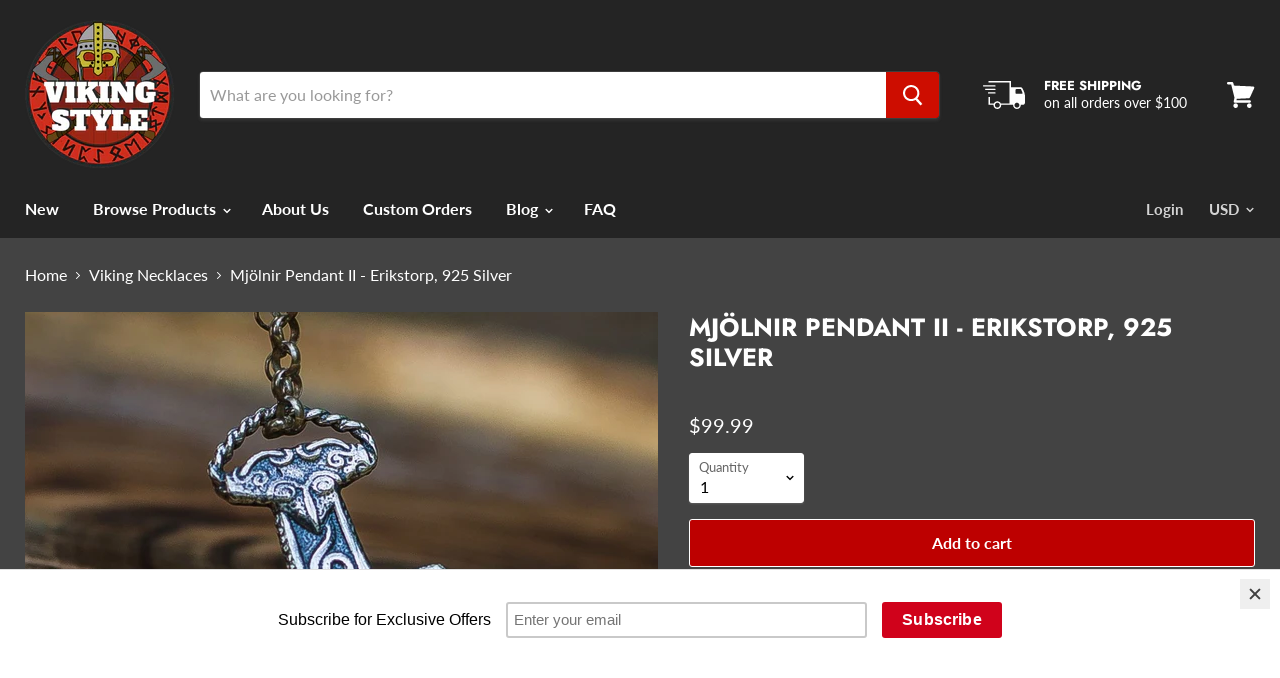

--- FILE ---
content_type: text/html; charset=utf-8
request_url: https://viking-styles.com/collections/viking-necklaces/products/mjolnir-pendant-ii-erikstorp-925-silver
body_size: 27608
content:
<!doctype html>
<html class="no-js no-touch" lang="en">
  <head>
    <!-- Google tag (gtag.js) -->
<script async src="https://www.googletagmanager.com/gtag/js?id=G-TLRBRLKJ0Y"></script>
<script>
  window.dataLayer = window.dataLayer || [];
  function gtag(){dataLayer.push(arguments);}
  gtag('js', new Date());

  gtag('config', 'G-TLRBRLKJ0Y');
</script>
    <meta charset="utf-8">
    <meta http-equiv="x-ua-compatible" content="IE=edge">

    <link rel="preconnect" href="https://cdn.shopify.com">
    <link rel="preconnect" href="https://fonts.shopifycdn.com">
    <link rel="preconnect" href="https://v.shopify.com">
    <link rel="preconnect" href="https://cdn.shopifycloud.com">

    <title>Mjölnir Pendant II - Erikstorp, 925 Silver — VikingStyle</title>

    
      <meta name="description" content="Mjölnir Pendant. Thor&#39;s hammer also known as &#39;Mjolnir&#39; was said to be the most powerful weapon In existence. It was unbreakable and granted him the ability to summon lightning.  Worldwide Shipping: USA &amp;amp; Canada: 5-10 days Europe: 3-5 days Rest of World: 5-10 days Product Information: Weight: 17g Material: 925 Silve">
    

    
  <link rel="shortcut icon" href="//viking-styles.com/cdn/shop/files/vikinglogo_32x32.png?v=1614341769" type="image/png">


    
      <link rel="canonical" href="https://viking-styles.com/products/mjolnir-pendant-ii-erikstorp-925-silver" />
    

    <meta name="viewport" content="width=device-width">

    
    















<meta property="og:site_name" content="VikingStyle">
<meta property="og:url" content="https://viking-styles.com/products/mjolnir-pendant-ii-erikstorp-925-silver">
<meta property="og:title" content="Mjölnir Pendant II - Erikstorp, 925 Silver">
<meta property="og:type" content="website">
<meta property="og:description" content="Mjölnir Pendant. Thor&#39;s hammer also known as &#39;Mjolnir&#39; was said to be the most powerful weapon In existence. It was unbreakable and granted him the ability to summon lightning.  Worldwide Shipping: USA &amp;amp; Canada: 5-10 days Europe: 3-5 days Rest of World: 5-10 days Product Information: Weight: 17g Material: 925 Silve">




    
    
    

    
    
    <meta
      property="og:image"
      content="https://viking-styles.com/cdn/shop/products/1_4290be5a-d5f6-4d5d-89ea-a65c9c1371ff_1200x831.jpg?v=1601718559"
    />
    <meta
      property="og:image:secure_url"
      content="https://viking-styles.com/cdn/shop/products/1_4290be5a-d5f6-4d5d-89ea-a65c9c1371ff_1200x831.jpg?v=1601718559"
    />
    <meta property="og:image:width" content="1200" />
    <meta property="og:image:height" content="831" />
    
    
    <meta property="og:image:alt" content="Mjölnir Pendant II - Erikstorp, 925 Silver" />
  
















<meta name="twitter:title" content="Mjölnir Pendant II - Erikstorp, 925 Silver">
<meta name="twitter:description" content="Mjölnir Pendant. Thor&#39;s hammer also known as &#39;Mjolnir&#39; was said to be the most powerful weapon In existence. It was unbreakable and granted him the ability to summon lightning.  Worldwide Shipping: USA &amp;amp; Canada: 5-10 days Europe: 3-5 days Rest of World: 5-10 days Product Information: Weight: 17g Material: 925 Silve">


    
    
    
      
      
      <meta name="twitter:card" content="summary_large_image">
    
    
    <meta
      property="twitter:image"
      content="https://viking-styles.com/cdn/shop/products/1_4290be5a-d5f6-4d5d-89ea-a65c9c1371ff_1200x600_crop_center.jpg?v=1601718559"
    />
    <meta property="twitter:image:width" content="1200" />
    <meta property="twitter:image:height" content="600" />
    
    
    <meta property="twitter:image:alt" content="Mjölnir Pendant II - Erikstorp, 925 Silver" />
  



    <link rel="preload" href="//viking-styles.com/cdn/fonts/lato/lato_n7.900f219bc7337bc57a7a2151983f0a4a4d9d5dcf.woff2" as="font" crossorigin="anonymous">
    <link rel="preload" as="style" href="//viking-styles.com/cdn/shop/t/4/assets/theme.scss.css?v=131135919330826980781766084712">

    <script>window.performance && window.performance.mark && window.performance.mark('shopify.content_for_header.start');</script><meta name="google-site-verification" content="H5NoU5y126b1yIkFKZqvuewuWGy8ek-hvcfhLkJ_w_o">
<meta id="shopify-digital-wallet" name="shopify-digital-wallet" content="/23743959/digital_wallets/dialog">
<meta name="shopify-checkout-api-token" content="f39fe868ccff1e3afe6711ea2919b9ae">
<meta id="in-context-paypal-metadata" data-shop-id="23743959" data-venmo-supported="false" data-environment="production" data-locale="en_US" data-paypal-v4="true" data-currency="USD">
<link rel="alternate" type="application/json+oembed" href="https://viking-styles.com/products/mjolnir-pendant-ii-erikstorp-925-silver.oembed">
<script async="async" src="/checkouts/internal/preloads.js?locale=en-US"></script>
<script id="shopify-features" type="application/json">{"accessToken":"f39fe868ccff1e3afe6711ea2919b9ae","betas":["rich-media-storefront-analytics"],"domain":"viking-styles.com","predictiveSearch":true,"shopId":23743959,"locale":"en"}</script>
<script>var Shopify = Shopify || {};
Shopify.shop = "vikingstyle.myshopify.com";
Shopify.locale = "en";
Shopify.currency = {"active":"USD","rate":"1.0"};
Shopify.country = "US";
Shopify.theme = {"name":"Empire","id":80702898273,"schema_name":"Empire","schema_version":"5.0.1-pre.0","theme_store_id":838,"role":"main"};
Shopify.theme.handle = "null";
Shopify.theme.style = {"id":null,"handle":null};
Shopify.cdnHost = "viking-styles.com/cdn";
Shopify.routes = Shopify.routes || {};
Shopify.routes.root = "/";</script>
<script type="module">!function(o){(o.Shopify=o.Shopify||{}).modules=!0}(window);</script>
<script>!function(o){function n(){var o=[];function n(){o.push(Array.prototype.slice.apply(arguments))}return n.q=o,n}var t=o.Shopify=o.Shopify||{};t.loadFeatures=n(),t.autoloadFeatures=n()}(window);</script>
<script id="shop-js-analytics" type="application/json">{"pageType":"product"}</script>
<script defer="defer" async type="module" src="//viking-styles.com/cdn/shopifycloud/shop-js/modules/v2/client.init-shop-cart-sync_IZsNAliE.en.esm.js"></script>
<script defer="defer" async type="module" src="//viking-styles.com/cdn/shopifycloud/shop-js/modules/v2/chunk.common_0OUaOowp.esm.js"></script>
<script type="module">
  await import("//viking-styles.com/cdn/shopifycloud/shop-js/modules/v2/client.init-shop-cart-sync_IZsNAliE.en.esm.js");
await import("//viking-styles.com/cdn/shopifycloud/shop-js/modules/v2/chunk.common_0OUaOowp.esm.js");

  window.Shopify.SignInWithShop?.initShopCartSync?.({"fedCMEnabled":true,"windoidEnabled":true});

</script>
<script>(function() {
  var isLoaded = false;
  function asyncLoad() {
    if (isLoaded) return;
    isLoaded = true;
    var urls = ["https:\/\/chimpstatic.com\/mcjs-connected\/js\/users\/88ab42a5aa8da4c05e80ad235\/baa28a08649e622c0871e475a.js?shop=vikingstyle.myshopify.com","\/\/s3.amazonaws.com\/booster-eu-cookie\/vikingstyle.myshopify.com\/booster_eu_cookie.js?shop=vikingstyle.myshopify.com","https:\/\/cdn.recovermycart.com\/scripts\/keepcart\/CartJS.min.js?shop=vikingstyle.myshopify.com\u0026shop=vikingstyle.myshopify.com","https:\/\/cdncozyantitheft.addons.business\/js\/script_tags\/vikingstyle\/XLjLHwkZbLXxVGnrNAu6o3fmARPD1mXa.js?shop=vikingstyle.myshopify.com","\/\/cdn.shopify.com\/proxy\/cc8b2c782a37bf96bfe62a9bf240db50af0811fc6ce54f23049c4cb4045054d3\/static.cdn.printful.com\/static\/js\/external\/shopify-product-customizer.js?v=0.28\u0026shop=vikingstyle.myshopify.com\u0026sp-cache-control=cHVibGljLCBtYXgtYWdlPTkwMA","\/\/cdn.shopify.com\/proxy\/c4c94d2a0728e16fc808516af0691d5f79c5d470c69a42a48c8063389d8c1fb7\/storage.googleapis.com\/adnabu-shopify\/online-store\/a8ce91fbee2c4773bf72dfe31706639867.min.js?shop=vikingstyle.myshopify.com\u0026sp-cache-control=cHVibGljLCBtYXgtYWdlPTkwMA","https:\/\/cdn.hextom.com\/js\/ultimatesalesboost.js?shop=vikingstyle.myshopify.com"];
    for (var i = 0; i < urls.length; i++) {
      var s = document.createElement('script');
      s.type = 'text/javascript';
      s.async = true;
      s.src = urls[i];
      var x = document.getElementsByTagName('script')[0];
      x.parentNode.insertBefore(s, x);
    }
  };
  if(window.attachEvent) {
    window.attachEvent('onload', asyncLoad);
  } else {
    window.addEventListener('load', asyncLoad, false);
  }
})();</script>
<script id="__st">var __st={"a":23743959,"offset":0,"reqid":"10c8868b-600a-4edb-9b8c-70102771ceab-1768381470","pageurl":"viking-styles.com\/collections\/viking-necklaces\/products\/mjolnir-pendant-ii-erikstorp-925-silver","u":"b048d2f0fa69","p":"product","rtyp":"product","rid":4781325385825};</script>
<script>window.ShopifyPaypalV4VisibilityTracking = true;</script>
<script id="captcha-bootstrap">!function(){'use strict';const t='contact',e='account',n='new_comment',o=[[t,t],['blogs',n],['comments',n],[t,'customer']],c=[[e,'customer_login'],[e,'guest_login'],[e,'recover_customer_password'],[e,'create_customer']],r=t=>t.map((([t,e])=>`form[action*='/${t}']:not([data-nocaptcha='true']) input[name='form_type'][value='${e}']`)).join(','),a=t=>()=>t?[...document.querySelectorAll(t)].map((t=>t.form)):[];function s(){const t=[...o],e=r(t);return a(e)}const i='password',u='form_key',d=['recaptcha-v3-token','g-recaptcha-response','h-captcha-response',i],f=()=>{try{return window.sessionStorage}catch{return}},m='__shopify_v',_=t=>t.elements[u];function p(t,e,n=!1){try{const o=window.sessionStorage,c=JSON.parse(o.getItem(e)),{data:r}=function(t){const{data:e,action:n}=t;return t[m]||n?{data:e,action:n}:{data:t,action:n}}(c);for(const[e,n]of Object.entries(r))t.elements[e]&&(t.elements[e].value=n);n&&o.removeItem(e)}catch(o){console.error('form repopulation failed',{error:o})}}const l='form_type',E='cptcha';function T(t){t.dataset[E]=!0}const w=window,h=w.document,L='Shopify',v='ce_forms',y='captcha';let A=!1;((t,e)=>{const n=(g='f06e6c50-85a8-45c8-87d0-21a2b65856fe',I='https://cdn.shopify.com/shopifycloud/storefront-forms-hcaptcha/ce_storefront_forms_captcha_hcaptcha.v1.5.2.iife.js',D={infoText:'Protected by hCaptcha',privacyText:'Privacy',termsText:'Terms'},(t,e,n)=>{const o=w[L][v],c=o.bindForm;if(c)return c(t,g,e,D).then(n);var r;o.q.push([[t,g,e,D],n]),r=I,A||(h.body.append(Object.assign(h.createElement('script'),{id:'captcha-provider',async:!0,src:r})),A=!0)});var g,I,D;w[L]=w[L]||{},w[L][v]=w[L][v]||{},w[L][v].q=[],w[L][y]=w[L][y]||{},w[L][y].protect=function(t,e){n(t,void 0,e),T(t)},Object.freeze(w[L][y]),function(t,e,n,w,h,L){const[v,y,A,g]=function(t,e,n){const i=e?o:[],u=t?c:[],d=[...i,...u],f=r(d),m=r(i),_=r(d.filter((([t,e])=>n.includes(e))));return[a(f),a(m),a(_),s()]}(w,h,L),I=t=>{const e=t.target;return e instanceof HTMLFormElement?e:e&&e.form},D=t=>v().includes(t);t.addEventListener('submit',(t=>{const e=I(t);if(!e)return;const n=D(e)&&!e.dataset.hcaptchaBound&&!e.dataset.recaptchaBound,o=_(e),c=g().includes(e)&&(!o||!o.value);(n||c)&&t.preventDefault(),c&&!n&&(function(t){try{if(!f())return;!function(t){const e=f();if(!e)return;const n=_(t);if(!n)return;const o=n.value;o&&e.removeItem(o)}(t);const e=Array.from(Array(32),(()=>Math.random().toString(36)[2])).join('');!function(t,e){_(t)||t.append(Object.assign(document.createElement('input'),{type:'hidden',name:u})),t.elements[u].value=e}(t,e),function(t,e){const n=f();if(!n)return;const o=[...t.querySelectorAll(`input[type='${i}']`)].map((({name:t})=>t)),c=[...d,...o],r={};for(const[a,s]of new FormData(t).entries())c.includes(a)||(r[a]=s);n.setItem(e,JSON.stringify({[m]:1,action:t.action,data:r}))}(t,e)}catch(e){console.error('failed to persist form',e)}}(e),e.submit())}));const S=(t,e)=>{t&&!t.dataset[E]&&(n(t,e.some((e=>e===t))),T(t))};for(const o of['focusin','change'])t.addEventListener(o,(t=>{const e=I(t);D(e)&&S(e,y())}));const B=e.get('form_key'),M=e.get(l),P=B&&M;t.addEventListener('DOMContentLoaded',(()=>{const t=y();if(P)for(const e of t)e.elements[l].value===M&&p(e,B);[...new Set([...A(),...v().filter((t=>'true'===t.dataset.shopifyCaptcha))])].forEach((e=>S(e,t)))}))}(h,new URLSearchParams(w.location.search),n,t,e,['guest_login'])})(!0,!0)}();</script>
<script integrity="sha256-4kQ18oKyAcykRKYeNunJcIwy7WH5gtpwJnB7kiuLZ1E=" data-source-attribution="shopify.loadfeatures" defer="defer" src="//viking-styles.com/cdn/shopifycloud/storefront/assets/storefront/load_feature-a0a9edcb.js" crossorigin="anonymous"></script>
<script data-source-attribution="shopify.dynamic_checkout.dynamic.init">var Shopify=Shopify||{};Shopify.PaymentButton=Shopify.PaymentButton||{isStorefrontPortableWallets:!0,init:function(){window.Shopify.PaymentButton.init=function(){};var t=document.createElement("script");t.src="https://viking-styles.com/cdn/shopifycloud/portable-wallets/latest/portable-wallets.en.js",t.type="module",document.head.appendChild(t)}};
</script>
<script data-source-attribution="shopify.dynamic_checkout.buyer_consent">
  function portableWalletsHideBuyerConsent(e){var t=document.getElementById("shopify-buyer-consent"),n=document.getElementById("shopify-subscription-policy-button");t&&n&&(t.classList.add("hidden"),t.setAttribute("aria-hidden","true"),n.removeEventListener("click",e))}function portableWalletsShowBuyerConsent(e){var t=document.getElementById("shopify-buyer-consent"),n=document.getElementById("shopify-subscription-policy-button");t&&n&&(t.classList.remove("hidden"),t.removeAttribute("aria-hidden"),n.addEventListener("click",e))}window.Shopify?.PaymentButton&&(window.Shopify.PaymentButton.hideBuyerConsent=portableWalletsHideBuyerConsent,window.Shopify.PaymentButton.showBuyerConsent=portableWalletsShowBuyerConsent);
</script>
<script>
  function portableWalletsCleanup(e){e&&e.src&&console.error("Failed to load portable wallets script "+e.src);var t=document.querySelectorAll("shopify-accelerated-checkout .shopify-payment-button__skeleton, shopify-accelerated-checkout-cart .wallet-cart-button__skeleton"),e=document.getElementById("shopify-buyer-consent");for(let e=0;e<t.length;e++)t[e].remove();e&&e.remove()}function portableWalletsNotLoadedAsModule(e){e instanceof ErrorEvent&&"string"==typeof e.message&&e.message.includes("import.meta")&&"string"==typeof e.filename&&e.filename.includes("portable-wallets")&&(window.removeEventListener("error",portableWalletsNotLoadedAsModule),window.Shopify.PaymentButton.failedToLoad=e,"loading"===document.readyState?document.addEventListener("DOMContentLoaded",window.Shopify.PaymentButton.init):window.Shopify.PaymentButton.init())}window.addEventListener("error",portableWalletsNotLoadedAsModule);
</script>

<script type="module" src="https://viking-styles.com/cdn/shopifycloud/portable-wallets/latest/portable-wallets.en.js" onError="portableWalletsCleanup(this)" crossorigin="anonymous"></script>
<script nomodule>
  document.addEventListener("DOMContentLoaded", portableWalletsCleanup);
</script>

<link id="shopify-accelerated-checkout-styles" rel="stylesheet" media="screen" href="https://viking-styles.com/cdn/shopifycloud/portable-wallets/latest/accelerated-checkout-backwards-compat.css" crossorigin="anonymous">
<style id="shopify-accelerated-checkout-cart">
        #shopify-buyer-consent {
  margin-top: 1em;
  display: inline-block;
  width: 100%;
}

#shopify-buyer-consent.hidden {
  display: none;
}

#shopify-subscription-policy-button {
  background: none;
  border: none;
  padding: 0;
  text-decoration: underline;
  font-size: inherit;
  cursor: pointer;
}

#shopify-subscription-policy-button::before {
  box-shadow: none;
}

      </style>

<script>window.performance && window.performance.mark && window.performance.mark('shopify.content_for_header.end');</script>

    <script>
      document.documentElement.className=document.documentElement.className.replace(/\bno-js\b/,'js');
      if(window.Shopify&&window.Shopify.designMode)document.documentElement.className+=' in-theme-editor';
      if(('ontouchstart' in window)||window.DocumentTouch&&document instanceof DocumentTouch)document.documentElement.className=document.documentElement.className.replace(/\bno-touch\b/,'has-touch');
    </script>

    <link href="//viking-styles.com/cdn/shop/t/4/assets/theme.scss.css?v=131135919330826980781766084712" rel="stylesheet" type="text/css" media="all" />
  <script src="https://cdn.shopify.com/extensions/8d2c31d3-a828-4daf-820f-80b7f8e01c39/nova-eu-cookie-bar-gdpr-4/assets/nova-cookie-app-embed.js" type="text/javascript" defer="defer"></script>
<link href="https://cdn.shopify.com/extensions/8d2c31d3-a828-4daf-820f-80b7f8e01c39/nova-eu-cookie-bar-gdpr-4/assets/nova-cookie.css" rel="stylesheet" type="text/css" media="all">
<link href="https://monorail-edge.shopifysvc.com" rel="dns-prefetch">
<script>(function(){if ("sendBeacon" in navigator && "performance" in window) {try {var session_token_from_headers = performance.getEntriesByType('navigation')[0].serverTiming.find(x => x.name == '_s').description;} catch {var session_token_from_headers = undefined;}var session_cookie_matches = document.cookie.match(/_shopify_s=([^;]*)/);var session_token_from_cookie = session_cookie_matches && session_cookie_matches.length === 2 ? session_cookie_matches[1] : "";var session_token = session_token_from_headers || session_token_from_cookie || "";function handle_abandonment_event(e) {var entries = performance.getEntries().filter(function(entry) {return /monorail-edge.shopifysvc.com/.test(entry.name);});if (!window.abandonment_tracked && entries.length === 0) {window.abandonment_tracked = true;var currentMs = Date.now();var navigation_start = performance.timing.navigationStart;var payload = {shop_id: 23743959,url: window.location.href,navigation_start,duration: currentMs - navigation_start,session_token,page_type: "product"};window.navigator.sendBeacon("https://monorail-edge.shopifysvc.com/v1/produce", JSON.stringify({schema_id: "online_store_buyer_site_abandonment/1.1",payload: payload,metadata: {event_created_at_ms: currentMs,event_sent_at_ms: currentMs}}));}}window.addEventListener('pagehide', handle_abandonment_event);}}());</script>
<script id="web-pixels-manager-setup">(function e(e,d,r,n,o){if(void 0===o&&(o={}),!Boolean(null===(a=null===(i=window.Shopify)||void 0===i?void 0:i.analytics)||void 0===a?void 0:a.replayQueue)){var i,a;window.Shopify=window.Shopify||{};var t=window.Shopify;t.analytics=t.analytics||{};var s=t.analytics;s.replayQueue=[],s.publish=function(e,d,r){return s.replayQueue.push([e,d,r]),!0};try{self.performance.mark("wpm:start")}catch(e){}var l=function(){var e={modern:/Edge?\/(1{2}[4-9]|1[2-9]\d|[2-9]\d{2}|\d{4,})\.\d+(\.\d+|)|Firefox\/(1{2}[4-9]|1[2-9]\d|[2-9]\d{2}|\d{4,})\.\d+(\.\d+|)|Chrom(ium|e)\/(9{2}|\d{3,})\.\d+(\.\d+|)|(Maci|X1{2}).+ Version\/(15\.\d+|(1[6-9]|[2-9]\d|\d{3,})\.\d+)([,.]\d+|)( \(\w+\)|)( Mobile\/\w+|) Safari\/|Chrome.+OPR\/(9{2}|\d{3,})\.\d+\.\d+|(CPU[ +]OS|iPhone[ +]OS|CPU[ +]iPhone|CPU IPhone OS|CPU iPad OS)[ +]+(15[._]\d+|(1[6-9]|[2-9]\d|\d{3,})[._]\d+)([._]\d+|)|Android:?[ /-](13[3-9]|1[4-9]\d|[2-9]\d{2}|\d{4,})(\.\d+|)(\.\d+|)|Android.+Firefox\/(13[5-9]|1[4-9]\d|[2-9]\d{2}|\d{4,})\.\d+(\.\d+|)|Android.+Chrom(ium|e)\/(13[3-9]|1[4-9]\d|[2-9]\d{2}|\d{4,})\.\d+(\.\d+|)|SamsungBrowser\/([2-9]\d|\d{3,})\.\d+/,legacy:/Edge?\/(1[6-9]|[2-9]\d|\d{3,})\.\d+(\.\d+|)|Firefox\/(5[4-9]|[6-9]\d|\d{3,})\.\d+(\.\d+|)|Chrom(ium|e)\/(5[1-9]|[6-9]\d|\d{3,})\.\d+(\.\d+|)([\d.]+$|.*Safari\/(?![\d.]+ Edge\/[\d.]+$))|(Maci|X1{2}).+ Version\/(10\.\d+|(1[1-9]|[2-9]\d|\d{3,})\.\d+)([,.]\d+|)( \(\w+\)|)( Mobile\/\w+|) Safari\/|Chrome.+OPR\/(3[89]|[4-9]\d|\d{3,})\.\d+\.\d+|(CPU[ +]OS|iPhone[ +]OS|CPU[ +]iPhone|CPU IPhone OS|CPU iPad OS)[ +]+(10[._]\d+|(1[1-9]|[2-9]\d|\d{3,})[._]\d+)([._]\d+|)|Android:?[ /-](13[3-9]|1[4-9]\d|[2-9]\d{2}|\d{4,})(\.\d+|)(\.\d+|)|Mobile Safari.+OPR\/([89]\d|\d{3,})\.\d+\.\d+|Android.+Firefox\/(13[5-9]|1[4-9]\d|[2-9]\d{2}|\d{4,})\.\d+(\.\d+|)|Android.+Chrom(ium|e)\/(13[3-9]|1[4-9]\d|[2-9]\d{2}|\d{4,})\.\d+(\.\d+|)|Android.+(UC? ?Browser|UCWEB|U3)[ /]?(15\.([5-9]|\d{2,})|(1[6-9]|[2-9]\d|\d{3,})\.\d+)\.\d+|SamsungBrowser\/(5\.\d+|([6-9]|\d{2,})\.\d+)|Android.+MQ{2}Browser\/(14(\.(9|\d{2,})|)|(1[5-9]|[2-9]\d|\d{3,})(\.\d+|))(\.\d+|)|K[Aa][Ii]OS\/(3\.\d+|([4-9]|\d{2,})\.\d+)(\.\d+|)/},d=e.modern,r=e.legacy,n=navigator.userAgent;return n.match(d)?"modern":n.match(r)?"legacy":"unknown"}(),u="modern"===l?"modern":"legacy",c=(null!=n?n:{modern:"",legacy:""})[u],f=function(e){return[e.baseUrl,"/wpm","/b",e.hashVersion,"modern"===e.buildTarget?"m":"l",".js"].join("")}({baseUrl:d,hashVersion:r,buildTarget:u}),m=function(e){var d=e.version,r=e.bundleTarget,n=e.surface,o=e.pageUrl,i=e.monorailEndpoint;return{emit:function(e){var a=e.status,t=e.errorMsg,s=(new Date).getTime(),l=JSON.stringify({metadata:{event_sent_at_ms:s},events:[{schema_id:"web_pixels_manager_load/3.1",payload:{version:d,bundle_target:r,page_url:o,status:a,surface:n,error_msg:t},metadata:{event_created_at_ms:s}}]});if(!i)return console&&console.warn&&console.warn("[Web Pixels Manager] No Monorail endpoint provided, skipping logging."),!1;try{return self.navigator.sendBeacon.bind(self.navigator)(i,l)}catch(e){}var u=new XMLHttpRequest;try{return u.open("POST",i,!0),u.setRequestHeader("Content-Type","text/plain"),u.send(l),!0}catch(e){return console&&console.warn&&console.warn("[Web Pixels Manager] Got an unhandled error while logging to Monorail."),!1}}}}({version:r,bundleTarget:l,surface:e.surface,pageUrl:self.location.href,monorailEndpoint:e.monorailEndpoint});try{o.browserTarget=l,function(e){var d=e.src,r=e.async,n=void 0===r||r,o=e.onload,i=e.onerror,a=e.sri,t=e.scriptDataAttributes,s=void 0===t?{}:t,l=document.createElement("script"),u=document.querySelector("head"),c=document.querySelector("body");if(l.async=n,l.src=d,a&&(l.integrity=a,l.crossOrigin="anonymous"),s)for(var f in s)if(Object.prototype.hasOwnProperty.call(s,f))try{l.dataset[f]=s[f]}catch(e){}if(o&&l.addEventListener("load",o),i&&l.addEventListener("error",i),u)u.appendChild(l);else{if(!c)throw new Error("Did not find a head or body element to append the script");c.appendChild(l)}}({src:f,async:!0,onload:function(){if(!function(){var e,d;return Boolean(null===(d=null===(e=window.Shopify)||void 0===e?void 0:e.analytics)||void 0===d?void 0:d.initialized)}()){var d=window.webPixelsManager.init(e)||void 0;if(d){var r=window.Shopify.analytics;r.replayQueue.forEach((function(e){var r=e[0],n=e[1],o=e[2];d.publishCustomEvent(r,n,o)})),r.replayQueue=[],r.publish=d.publishCustomEvent,r.visitor=d.visitor,r.initialized=!0}}},onerror:function(){return m.emit({status:"failed",errorMsg:"".concat(f," has failed to load")})},sri:function(e){var d=/^sha384-[A-Za-z0-9+/=]+$/;return"string"==typeof e&&d.test(e)}(c)?c:"",scriptDataAttributes:o}),m.emit({status:"loading"})}catch(e){m.emit({status:"failed",errorMsg:(null==e?void 0:e.message)||"Unknown error"})}}})({shopId: 23743959,storefrontBaseUrl: "https://viking-styles.com",extensionsBaseUrl: "https://extensions.shopifycdn.com/cdn/shopifycloud/web-pixels-manager",monorailEndpoint: "https://monorail-edge.shopifysvc.com/unstable/produce_batch",surface: "storefront-renderer",enabledBetaFlags: ["2dca8a86","a0d5f9d2"],webPixelsConfigList: [{"id":"165478497","configuration":"{\"config\":\"{\\\"pixel_id\\\":\\\"G-TLRBRLKJ0Y\\\",\\\"target_country\\\":\\\"US\\\",\\\"gtag_events\\\":[{\\\"type\\\":\\\"begin_checkout\\\",\\\"action_label\\\":\\\"G-TLRBRLKJ0Y\\\"},{\\\"type\\\":\\\"search\\\",\\\"action_label\\\":\\\"G-TLRBRLKJ0Y\\\"},{\\\"type\\\":\\\"view_item\\\",\\\"action_label\\\":[\\\"G-TLRBRLKJ0Y\\\",\\\"MC-0JH7VCBNKN\\\"]},{\\\"type\\\":\\\"purchase\\\",\\\"action_label\\\":[\\\"G-TLRBRLKJ0Y\\\",\\\"MC-0JH7VCBNKN\\\"]},{\\\"type\\\":\\\"page_view\\\",\\\"action_label\\\":[\\\"G-TLRBRLKJ0Y\\\",\\\"MC-0JH7VCBNKN\\\"]},{\\\"type\\\":\\\"add_payment_info\\\",\\\"action_label\\\":\\\"G-TLRBRLKJ0Y\\\"},{\\\"type\\\":\\\"add_to_cart\\\",\\\"action_label\\\":\\\"G-TLRBRLKJ0Y\\\"}],\\\"enable_monitoring_mode\\\":false}\"}","eventPayloadVersion":"v1","runtimeContext":"OPEN","scriptVersion":"b2a88bafab3e21179ed38636efcd8a93","type":"APP","apiClientId":1780363,"privacyPurposes":[],"dataSharingAdjustments":{"protectedCustomerApprovalScopes":["read_customer_address","read_customer_email","read_customer_name","read_customer_personal_data","read_customer_phone"]}},{"id":"36798561","eventPayloadVersion":"v1","runtimeContext":"LAX","scriptVersion":"1","type":"CUSTOM","privacyPurposes":["MARKETING"],"name":"Meta pixel (migrated)"},{"id":"shopify-app-pixel","configuration":"{}","eventPayloadVersion":"v1","runtimeContext":"STRICT","scriptVersion":"0450","apiClientId":"shopify-pixel","type":"APP","privacyPurposes":["ANALYTICS","MARKETING"]},{"id":"shopify-custom-pixel","eventPayloadVersion":"v1","runtimeContext":"LAX","scriptVersion":"0450","apiClientId":"shopify-pixel","type":"CUSTOM","privacyPurposes":["ANALYTICS","MARKETING"]}],isMerchantRequest: false,initData: {"shop":{"name":"VikingStyle","paymentSettings":{"currencyCode":"USD"},"myshopifyDomain":"vikingstyle.myshopify.com","countryCode":"GB","storefrontUrl":"https:\/\/viking-styles.com"},"customer":null,"cart":null,"checkout":null,"productVariants":[{"price":{"amount":99.99,"currencyCode":"USD"},"product":{"title":"Mjölnir Pendant II - Erikstorp, 925 Silver","vendor":"VikingStyle","id":"4781325385825","untranslatedTitle":"Mjölnir Pendant II - Erikstorp, 925 Silver","url":"\/products\/mjolnir-pendant-ii-erikstorp-925-silver","type":""},"id":"32757722087521","image":{"src":"\/\/viking-styles.com\/cdn\/shop\/products\/1_4290be5a-d5f6-4d5d-89ea-a65c9c1371ff.jpg?v=1601718559"},"sku":null,"title":"Default Title","untranslatedTitle":"Default Title"}],"purchasingCompany":null},},"https://viking-styles.com/cdn","7cecd0b6w90c54c6cpe92089d5m57a67346",{"modern":"","legacy":""},{"shopId":"23743959","storefrontBaseUrl":"https:\/\/viking-styles.com","extensionBaseUrl":"https:\/\/extensions.shopifycdn.com\/cdn\/shopifycloud\/web-pixels-manager","surface":"storefront-renderer","enabledBetaFlags":"[\"2dca8a86\", \"a0d5f9d2\"]","isMerchantRequest":"false","hashVersion":"7cecd0b6w90c54c6cpe92089d5m57a67346","publish":"custom","events":"[[\"page_viewed\",{}],[\"product_viewed\",{\"productVariant\":{\"price\":{\"amount\":99.99,\"currencyCode\":\"USD\"},\"product\":{\"title\":\"Mjölnir Pendant II - Erikstorp, 925 Silver\",\"vendor\":\"VikingStyle\",\"id\":\"4781325385825\",\"untranslatedTitle\":\"Mjölnir Pendant II - Erikstorp, 925 Silver\",\"url\":\"\/products\/mjolnir-pendant-ii-erikstorp-925-silver\",\"type\":\"\"},\"id\":\"32757722087521\",\"image\":{\"src\":\"\/\/viking-styles.com\/cdn\/shop\/products\/1_4290be5a-d5f6-4d5d-89ea-a65c9c1371ff.jpg?v=1601718559\"},\"sku\":null,\"title\":\"Default Title\",\"untranslatedTitle\":\"Default Title\"}}]]"});</script><script>
  window.ShopifyAnalytics = window.ShopifyAnalytics || {};
  window.ShopifyAnalytics.meta = window.ShopifyAnalytics.meta || {};
  window.ShopifyAnalytics.meta.currency = 'USD';
  var meta = {"product":{"id":4781325385825,"gid":"gid:\/\/shopify\/Product\/4781325385825","vendor":"VikingStyle","type":"","handle":"mjolnir-pendant-ii-erikstorp-925-silver","variants":[{"id":32757722087521,"price":9999,"name":"Mjölnir Pendant II - Erikstorp, 925 Silver","public_title":null,"sku":null}],"remote":false},"page":{"pageType":"product","resourceType":"product","resourceId":4781325385825,"requestId":"10c8868b-600a-4edb-9b8c-70102771ceab-1768381470"}};
  for (var attr in meta) {
    window.ShopifyAnalytics.meta[attr] = meta[attr];
  }
</script>
<script class="analytics">
  (function () {
    var customDocumentWrite = function(content) {
      var jquery = null;

      if (window.jQuery) {
        jquery = window.jQuery;
      } else if (window.Checkout && window.Checkout.$) {
        jquery = window.Checkout.$;
      }

      if (jquery) {
        jquery('body').append(content);
      }
    };

    var hasLoggedConversion = function(token) {
      if (token) {
        return document.cookie.indexOf('loggedConversion=' + token) !== -1;
      }
      return false;
    }

    var setCookieIfConversion = function(token) {
      if (token) {
        var twoMonthsFromNow = new Date(Date.now());
        twoMonthsFromNow.setMonth(twoMonthsFromNow.getMonth() + 2);

        document.cookie = 'loggedConversion=' + token + '; expires=' + twoMonthsFromNow;
      }
    }

    var trekkie = window.ShopifyAnalytics.lib = window.trekkie = window.trekkie || [];
    if (trekkie.integrations) {
      return;
    }
    trekkie.methods = [
      'identify',
      'page',
      'ready',
      'track',
      'trackForm',
      'trackLink'
    ];
    trekkie.factory = function(method) {
      return function() {
        var args = Array.prototype.slice.call(arguments);
        args.unshift(method);
        trekkie.push(args);
        return trekkie;
      };
    };
    for (var i = 0; i < trekkie.methods.length; i++) {
      var key = trekkie.methods[i];
      trekkie[key] = trekkie.factory(key);
    }
    trekkie.load = function(config) {
      trekkie.config = config || {};
      trekkie.config.initialDocumentCookie = document.cookie;
      var first = document.getElementsByTagName('script')[0];
      var script = document.createElement('script');
      script.type = 'text/javascript';
      script.onerror = function(e) {
        var scriptFallback = document.createElement('script');
        scriptFallback.type = 'text/javascript';
        scriptFallback.onerror = function(error) {
                var Monorail = {
      produce: function produce(monorailDomain, schemaId, payload) {
        var currentMs = new Date().getTime();
        var event = {
          schema_id: schemaId,
          payload: payload,
          metadata: {
            event_created_at_ms: currentMs,
            event_sent_at_ms: currentMs
          }
        };
        return Monorail.sendRequest("https://" + monorailDomain + "/v1/produce", JSON.stringify(event));
      },
      sendRequest: function sendRequest(endpointUrl, payload) {
        // Try the sendBeacon API
        if (window && window.navigator && typeof window.navigator.sendBeacon === 'function' && typeof window.Blob === 'function' && !Monorail.isIos12()) {
          var blobData = new window.Blob([payload], {
            type: 'text/plain'
          });

          if (window.navigator.sendBeacon(endpointUrl, blobData)) {
            return true;
          } // sendBeacon was not successful

        } // XHR beacon

        var xhr = new XMLHttpRequest();

        try {
          xhr.open('POST', endpointUrl);
          xhr.setRequestHeader('Content-Type', 'text/plain');
          xhr.send(payload);
        } catch (e) {
          console.log(e);
        }

        return false;
      },
      isIos12: function isIos12() {
        return window.navigator.userAgent.lastIndexOf('iPhone; CPU iPhone OS 12_') !== -1 || window.navigator.userAgent.lastIndexOf('iPad; CPU OS 12_') !== -1;
      }
    };
    Monorail.produce('monorail-edge.shopifysvc.com',
      'trekkie_storefront_load_errors/1.1',
      {shop_id: 23743959,
      theme_id: 80702898273,
      app_name: "storefront",
      context_url: window.location.href,
      source_url: "//viking-styles.com/cdn/s/trekkie.storefront.55c6279c31a6628627b2ba1c5ff367020da294e2.min.js"});

        };
        scriptFallback.async = true;
        scriptFallback.src = '//viking-styles.com/cdn/s/trekkie.storefront.55c6279c31a6628627b2ba1c5ff367020da294e2.min.js';
        first.parentNode.insertBefore(scriptFallback, first);
      };
      script.async = true;
      script.src = '//viking-styles.com/cdn/s/trekkie.storefront.55c6279c31a6628627b2ba1c5ff367020da294e2.min.js';
      first.parentNode.insertBefore(script, first);
    };
    trekkie.load(
      {"Trekkie":{"appName":"storefront","development":false,"defaultAttributes":{"shopId":23743959,"isMerchantRequest":null,"themeId":80702898273,"themeCityHash":"9084944452533697616","contentLanguage":"en","currency":"USD","eventMetadataId":"69a9087d-0bf6-4692-ba55-38d5836f05d3"},"isServerSideCookieWritingEnabled":true,"monorailRegion":"shop_domain","enabledBetaFlags":["65f19447"]},"Session Attribution":{},"S2S":{"facebookCapiEnabled":false,"source":"trekkie-storefront-renderer","apiClientId":580111}}
    );

    var loaded = false;
    trekkie.ready(function() {
      if (loaded) return;
      loaded = true;

      window.ShopifyAnalytics.lib = window.trekkie;

      var originalDocumentWrite = document.write;
      document.write = customDocumentWrite;
      try { window.ShopifyAnalytics.merchantGoogleAnalytics.call(this); } catch(error) {};
      document.write = originalDocumentWrite;

      window.ShopifyAnalytics.lib.page(null,{"pageType":"product","resourceType":"product","resourceId":4781325385825,"requestId":"10c8868b-600a-4edb-9b8c-70102771ceab-1768381470","shopifyEmitted":true});

      var match = window.location.pathname.match(/checkouts\/(.+)\/(thank_you|post_purchase)/)
      var token = match? match[1]: undefined;
      if (!hasLoggedConversion(token)) {
        setCookieIfConversion(token);
        window.ShopifyAnalytics.lib.track("Viewed Product",{"currency":"USD","variantId":32757722087521,"productId":4781325385825,"productGid":"gid:\/\/shopify\/Product\/4781325385825","name":"Mjölnir Pendant II - Erikstorp, 925 Silver","price":"99.99","sku":null,"brand":"VikingStyle","variant":null,"category":"","nonInteraction":true,"remote":false},undefined,undefined,{"shopifyEmitted":true});
      window.ShopifyAnalytics.lib.track("monorail:\/\/trekkie_storefront_viewed_product\/1.1",{"currency":"USD","variantId":32757722087521,"productId":4781325385825,"productGid":"gid:\/\/shopify\/Product\/4781325385825","name":"Mjölnir Pendant II - Erikstorp, 925 Silver","price":"99.99","sku":null,"brand":"VikingStyle","variant":null,"category":"","nonInteraction":true,"remote":false,"referer":"https:\/\/viking-styles.com\/collections\/viking-necklaces\/products\/mjolnir-pendant-ii-erikstorp-925-silver"});
      }
    });


        var eventsListenerScript = document.createElement('script');
        eventsListenerScript.async = true;
        eventsListenerScript.src = "//viking-styles.com/cdn/shopifycloud/storefront/assets/shop_events_listener-3da45d37.js";
        document.getElementsByTagName('head')[0].appendChild(eventsListenerScript);

})();</script>
  <script>
  if (!window.ga || (window.ga && typeof window.ga !== 'function')) {
    window.ga = function ga() {
      (window.ga.q = window.ga.q || []).push(arguments);
      if (window.Shopify && window.Shopify.analytics && typeof window.Shopify.analytics.publish === 'function') {
        window.Shopify.analytics.publish("ga_stub_called", {}, {sendTo: "google_osp_migration"});
      }
      console.error("Shopify's Google Analytics stub called with:", Array.from(arguments), "\nSee https://help.shopify.com/manual/promoting-marketing/pixels/pixel-migration#google for more information.");
    };
    if (window.Shopify && window.Shopify.analytics && typeof window.Shopify.analytics.publish === 'function') {
      window.Shopify.analytics.publish("ga_stub_initialized", {}, {sendTo: "google_osp_migration"});
    }
  }
</script>
<script
  defer
  src="https://viking-styles.com/cdn/shopifycloud/perf-kit/shopify-perf-kit-3.0.3.min.js"
  data-application="storefront-renderer"
  data-shop-id="23743959"
  data-render-region="gcp-us-central1"
  data-page-type="product"
  data-theme-instance-id="80702898273"
  data-theme-name="Empire"
  data-theme-version="5.0.1-pre.0"
  data-monorail-region="shop_domain"
  data-resource-timing-sampling-rate="10"
  data-shs="true"
  data-shs-beacon="true"
  data-shs-export-with-fetch="true"
  data-shs-logs-sample-rate="1"
  data-shs-beacon-endpoint="https://viking-styles.com/api/collect"
></script>
</head>

  <body class="template-product" data-instant-allow-query-string>
    <a class="skip-to-main" href="#site-main">Skip to content</a>
    <div id="shopify-section-static-announcement" class="shopify-section site-announcement"><script
  type="application/json"
  data-section-id="static-announcement"
  data-section-type="static-announcement">
</script>










</div>
    <header
      class="site-header site-header-nav--open"
      role="banner"
      data-site-header
    >
      <div id="shopify-section-static-header" class="shopify-section site-header-wrapper"><script
  type="application/json"
  data-section-id="static-header"
  data-section-type="static-header"
  data-section-data>
  {
    "settings": {
      "sticky_header": false,
      "live_search": {
        "enable": true,
        "enable_images": true,
        "enable_content": false,
        "money_format": "${{amount}}",
        "context": {
          "view_all_results": "View all results",
          "view_all_products": "View all products",
          "content_results": {
            "title": "Pages \u0026amp; Posts",
            "no_results": "No results."
          },
          "no_results_products": {
            "title": "No products for “*terms*”.",
            "title_in_category": "No products for “*terms*” in *category*.",
            "message": "Sorry, we couldn’t find any matches."
          }
        }
      }
    },
    "currency": {
      "enable": true,
      "shop_currency": "USD",
      "default_currency": "USD",
      "display_format": "money_format",
      "money_format": "${{amount}}",
      "money_format_no_currency": "${{amount}}",
      "money_format_currency": "${{amount}} USD"
    }
  }
</script>




<style data-shopify>
  .site-logo {
    max-width: 150px;
    max-height: 40px;
  }
</style>

<div
  class="
    site-header-main
    
  "
  data-site-header-main
  
  
>
  <button class="site-header-menu-toggle" data-menu-toggle>
    <div class="site-header-menu-toggle--button" tabindex="-1">
      <span class="toggle-icon--bar toggle-icon--bar-top"></span>
      <span class="toggle-icon--bar toggle-icon--bar-middle"></span>
      <span class="toggle-icon--bar toggle-icon--bar-bottom"></span>
      <span class="visually-hidden">Menu</span>
    </div>
  </button>

  

  <div
    class="
      site-header-main-content
      
        small-promo-enabled
      
    "
  >
    <div class="site-header-logo">
      <a
        class="site-logo"
        href="/">
        
          
          

          

  

  <img
    
      src="//viking-styles.com/cdn/shop/files/vikinglogo_150x150.png?v=1614341769"
    
    alt="Viking Style logo"

    
      data-rimg
      srcset="//viking-styles.com/cdn/shop/files/vikinglogo_150x150.png?v=1614341769 1x, //viking-styles.com/cdn/shop/files/vikinglogo_300x300.png?v=1614341769 2x, //viking-styles.com/cdn/shop/files/vikinglogo_450x450.png?v=1614341769 3x, //viking-styles.com/cdn/shop/files/vikinglogo_500x500.png?v=1614341769 3.33x"
    

    class="site-logo-image"
    
    
  >




        
      </a>
    </div>

    



<div class="live-search" data-live-search><form
    class="
      live-search-form
      form-fields-inline
      
    "
    action="/search"
    method="get"
    role="search"
    aria-label="Product"
    data-live-search-form
  >
    <input type="hidden" name="type" value="product">
    <div class="form-field no-label"><input
        class="form-field-input live-search-form-field"
        type="text"
        name="q"
        aria-label="Search"
        placeholder="What are you looking for?"
        
        autocomplete="off"
        data-live-search-input>
      <button
        class="live-search-takeover-cancel"
        type="button"
        data-live-search-takeover-cancel>
        Cancel
      </button>

      <button
        class="live-search-button button-primary"
        type="submit"
        aria-label="Search"
        data-live-search-submit
      >
        <span class="search-icon search-icon--inactive">
          <svg
  aria-hidden="true"
  focusable="false"
  role="presentation"
  xmlns="http://www.w3.org/2000/svg"
  width="20"
  height="21"
  viewBox="0 0 20 21"
>
  <path fill="currentColor" fill-rule="evenodd" d="M12.514 14.906a8.264 8.264 0 0 1-4.322 1.21C3.668 16.116 0 12.513 0 8.07 0 3.626 3.668.023 8.192.023c4.525 0 8.193 3.603 8.193 8.047 0 2.033-.769 3.89-2.035 5.307l4.999 5.552-1.775 1.597-5.06-5.62zm-4.322-.843c3.37 0 6.102-2.684 6.102-5.993 0-3.31-2.732-5.994-6.102-5.994S2.09 4.76 2.09 8.07c0 3.31 2.732 5.993 6.102 5.993z"/>
</svg>
        </span>
        <span class="search-icon search-icon--active">
          <svg
  aria-hidden="true"
  focusable="false"
  role="presentation"
  width="26"
  height="26"
  viewBox="0 0 26 26"
  xmlns="http://www.w3.org/2000/svg"
>
  <g fill-rule="nonzero" fill="currentColor">
    <path d="M13 26C5.82 26 0 20.18 0 13S5.82 0 13 0s13 5.82 13 13-5.82 13-13 13zm0-3.852a9.148 9.148 0 1 0 0-18.296 9.148 9.148 0 0 0 0 18.296z" opacity=".29"/><path d="M13 26c7.18 0 13-5.82 13-13a1.926 1.926 0 0 0-3.852 0A9.148 9.148 0 0 1 13 22.148 1.926 1.926 0 0 0 13 26z"/>
  </g>
</svg>
        </span>
      </button>
    </div>

    <div class="search-flydown" data-live-search-flydown>
      <div class="search-flydown--placeholder" data-live-search-placeholder>
        <div class="search-flydown--product-items">
          
            <a class="search-flydown--product search-flydown--product" href="#">
              
                <div class="search-flydown--product-image">
                  <svg class="placeholder--image placeholder--content-image" xmlns="http://www.w3.org/2000/svg" viewBox="0 0 525.5 525.5"><path d="M324.5 212.7H203c-1.6 0-2.8 1.3-2.8 2.8V308c0 1.6 1.3 2.8 2.8 2.8h121.6c1.6 0 2.8-1.3 2.8-2.8v-92.5c0-1.6-1.3-2.8-2.9-2.8zm1.1 95.3c0 .6-.5 1.1-1.1 1.1H203c-.6 0-1.1-.5-1.1-1.1v-92.5c0-.6.5-1.1 1.1-1.1h121.6c.6 0 1.1.5 1.1 1.1V308z"/><path d="M210.4 299.5H240v.1s.1 0 .2-.1h75.2v-76.2h-105v76.2zm1.8-7.2l20-20c1.6-1.6 3.8-2.5 6.1-2.5s4.5.9 6.1 2.5l1.5 1.5 16.8 16.8c-12.9 3.3-20.7 6.3-22.8 7.2h-27.7v-5.5zm101.5-10.1c-20.1 1.7-36.7 4.8-49.1 7.9l-16.9-16.9 26.3-26.3c1.6-1.6 3.8-2.5 6.1-2.5s4.5.9 6.1 2.5l27.5 27.5v7.8zm-68.9 15.5c9.7-3.5 33.9-10.9 68.9-13.8v13.8h-68.9zm68.9-72.7v46.8l-26.2-26.2c-1.9-1.9-4.5-3-7.3-3s-5.4 1.1-7.3 3l-26.3 26.3-.9-.9c-1.9-1.9-4.5-3-7.3-3s-5.4 1.1-7.3 3l-18.8 18.8V225h101.4z"/><path d="M232.8 254c4.6 0 8.3-3.7 8.3-8.3s-3.7-8.3-8.3-8.3-8.3 3.7-8.3 8.3 3.7 8.3 8.3 8.3zm0-14.9c3.6 0 6.6 2.9 6.6 6.6s-2.9 6.6-6.6 6.6-6.6-2.9-6.6-6.6 3-6.6 6.6-6.6z"/></svg>
                </div>
              

              <div class="search-flydown--product-text">
                <span class="search-flydown--product-title placeholder--content-text"></span>
                <span class="search-flydown--product-price placeholder--content-text"></span>
              </div>
            </a>
          
            <a class="search-flydown--product search-flydown--product" href="#">
              
                <div class="search-flydown--product-image">
                  <svg class="placeholder--image placeholder--content-image" xmlns="http://www.w3.org/2000/svg" viewBox="0 0 525.5 525.5"><path d="M324.5 212.7H203c-1.6 0-2.8 1.3-2.8 2.8V308c0 1.6 1.3 2.8 2.8 2.8h121.6c1.6 0 2.8-1.3 2.8-2.8v-92.5c0-1.6-1.3-2.8-2.9-2.8zm1.1 95.3c0 .6-.5 1.1-1.1 1.1H203c-.6 0-1.1-.5-1.1-1.1v-92.5c0-.6.5-1.1 1.1-1.1h121.6c.6 0 1.1.5 1.1 1.1V308z"/><path d="M210.4 299.5H240v.1s.1 0 .2-.1h75.2v-76.2h-105v76.2zm1.8-7.2l20-20c1.6-1.6 3.8-2.5 6.1-2.5s4.5.9 6.1 2.5l1.5 1.5 16.8 16.8c-12.9 3.3-20.7 6.3-22.8 7.2h-27.7v-5.5zm101.5-10.1c-20.1 1.7-36.7 4.8-49.1 7.9l-16.9-16.9 26.3-26.3c1.6-1.6 3.8-2.5 6.1-2.5s4.5.9 6.1 2.5l27.5 27.5v7.8zm-68.9 15.5c9.7-3.5 33.9-10.9 68.9-13.8v13.8h-68.9zm68.9-72.7v46.8l-26.2-26.2c-1.9-1.9-4.5-3-7.3-3s-5.4 1.1-7.3 3l-26.3 26.3-.9-.9c-1.9-1.9-4.5-3-7.3-3s-5.4 1.1-7.3 3l-18.8 18.8V225h101.4z"/><path d="M232.8 254c4.6 0 8.3-3.7 8.3-8.3s-3.7-8.3-8.3-8.3-8.3 3.7-8.3 8.3 3.7 8.3 8.3 8.3zm0-14.9c3.6 0 6.6 2.9 6.6 6.6s-2.9 6.6-6.6 6.6-6.6-2.9-6.6-6.6 3-6.6 6.6-6.6z"/></svg>
                </div>
              

              <div class="search-flydown--product-text">
                <span class="search-flydown--product-title placeholder--content-text"></span>
                <span class="search-flydown--product-price placeholder--content-text"></span>
              </div>
            </a>
          
            <a class="search-flydown--product search-flydown--product" href="#">
              
                <div class="search-flydown--product-image">
                  <svg class="placeholder--image placeholder--content-image" xmlns="http://www.w3.org/2000/svg" viewBox="0 0 525.5 525.5"><path d="M324.5 212.7H203c-1.6 0-2.8 1.3-2.8 2.8V308c0 1.6 1.3 2.8 2.8 2.8h121.6c1.6 0 2.8-1.3 2.8-2.8v-92.5c0-1.6-1.3-2.8-2.9-2.8zm1.1 95.3c0 .6-.5 1.1-1.1 1.1H203c-.6 0-1.1-.5-1.1-1.1v-92.5c0-.6.5-1.1 1.1-1.1h121.6c.6 0 1.1.5 1.1 1.1V308z"/><path d="M210.4 299.5H240v.1s.1 0 .2-.1h75.2v-76.2h-105v76.2zm1.8-7.2l20-20c1.6-1.6 3.8-2.5 6.1-2.5s4.5.9 6.1 2.5l1.5 1.5 16.8 16.8c-12.9 3.3-20.7 6.3-22.8 7.2h-27.7v-5.5zm101.5-10.1c-20.1 1.7-36.7 4.8-49.1 7.9l-16.9-16.9 26.3-26.3c1.6-1.6 3.8-2.5 6.1-2.5s4.5.9 6.1 2.5l27.5 27.5v7.8zm-68.9 15.5c9.7-3.5 33.9-10.9 68.9-13.8v13.8h-68.9zm68.9-72.7v46.8l-26.2-26.2c-1.9-1.9-4.5-3-7.3-3s-5.4 1.1-7.3 3l-26.3 26.3-.9-.9c-1.9-1.9-4.5-3-7.3-3s-5.4 1.1-7.3 3l-18.8 18.8V225h101.4z"/><path d="M232.8 254c4.6 0 8.3-3.7 8.3-8.3s-3.7-8.3-8.3-8.3-8.3 3.7-8.3 8.3 3.7 8.3 8.3 8.3zm0-14.9c3.6 0 6.6 2.9 6.6 6.6s-2.9 6.6-6.6 6.6-6.6-2.9-6.6-6.6 3-6.6 6.6-6.6z"/></svg>
                </div>
              

              <div class="search-flydown--product-text">
                <span class="search-flydown--product-title placeholder--content-text"></span>
                <span class="search-flydown--product-price placeholder--content-text"></span>
              </div>
            </a>
          
        </div>
      </div>

      <div class="search-flydown--results " data-live-search-results></div>

      
        <div class="search-flydown--quicklinks" data-live-search-quick-links>
          <span class="search-flydown--quicklinks-title">Main menu</span>

          <ul class="search-flydown--quicklinks-list">
            
              <li class="search-flydown--quicklinks-item">
                <a class="search-flydown--quicklinks-link" href="/">
                  Home
                </a>
              </li>
            
              <li class="search-flydown--quicklinks-item">
                <a class="search-flydown--quicklinks-link" href="/collections/new">
                  New
                </a>
              </li>
            
              <li class="search-flydown--quicklinks-item">
                <a class="search-flydown--quicklinks-link" href="/collections/viking-jewelry">
                  Jewelry
                </a>
              </li>
            
              <li class="search-flydown--quicklinks-item">
                <a class="search-flydown--quicklinks-link" href="/collections/drinking-horns">
                  Drinking Horns
                </a>
              </li>
            
              <li class="search-flydown--quicklinks-item">
                <a class="search-flydown--quicklinks-link" href="/collections/viking-t-shirts">
                  Apparel
                </a>
              </li>
            
              <li class="search-flydown--quicklinks-item">
                <a class="search-flydown--quicklinks-link" href="/collections/armoury">
                  Armoury
                </a>
              </li>
            
          </ul>
        </div>
      
    </div>
  </form>
</div>


    
      <div class="small-promo">
        
          <span
            class="
              small-promo-icon
              
                small-promo-icon--svg
              
            "
          >
            
              
                <svg width="60" height="40" viewBox="0 0 60 40">      <path fill="currentColor" fill-rule="evenodd" transform="translate(-263.000000, -117.000000)" d="M289,151.5 C289,154.537566 286.537566,157 283.5,157 C280.462434,157 278,154.537566 278,151.5 C278,151.331455 278.007581,151.164681 278.022422,151 L271,151 L271,140 L273,140 L273,149 L278.59971,149 C279.510065,147.219162 281.362657,146 283.5,146 C285.637343,146 287.489935,147.219162 288.40029,148.999999 L301,149 L301,119 L271,119 L271,117 L303,117 L303,126 L316.723739,126 C317.85789,126 318.895087,126.639588 319.404327,127.652985 L320.786845,130.404226 C322.242105,133.300224 323,136.496398 323,139.737476 L323,148 C323,149.656854 321.656854,151 320,151 L316.977578,151 C316.992419,151.164681 317,151.331455 317,151.5 C317,154.537566 314.537566,157 311.5,157 C308.462434,157 306,154.537566 306,151.5 C306,151.331455 306.007581,151.164681 306.022422,151 L288.977578,151 C288.992419,151.164681 289,151.331455 289,151.5 Z M319.417229,134.516568 L319.417798,134.118058 C319.418189,133.844298 319.362374,133.573373 319.253808,133.32206 L317.177681,128.516129 L310.567164,128.516129 C310.014879,128.516129 309.567164,128.963844 309.567164,129.516129 L309.567164,134.330091 C309.567164,134.882376 310.014879,135.330091 310.567164,135.330091 L318.602544,135.330091 C319.052028,135.330091 319.416588,134.966052 319.417229,134.516568 Z M311.5,155 C313.432997,155 315,153.432997 315,151.5 C315,149.567003 313.432997,148 311.5,148 C309.567003,148 308,149.567003 308,151.5 C308,153.432997 309.567003,155 311.5,155 Z M283.5,155 C285.432997,155 287,153.432997 287,151.5 C287,149.567003 285.432997,148 283.5,148 C281.567003,148 280,149.567003 280,151.5 C280,153.432997 281.567003,155 283.5,155 Z M264,123 L280,123 C280.552285,123 281,123.447715 281,124 C281,124.552285 280.552285,125 280,125 L264,125 C263.447715,125 263,124.552285 263,124 C263,123.447715 263.447715,123 264,123 Z M267,128 L280,128 C280.552285,128 281,128.447715 281,129 C281,129.552285 280.552285,130 280,130 L267,130 C266.447715,130 266,129.552285 266,129 C266,128.447715 266.447715,128 267,128 Z M271,133 L280,133 C280.552285,133 281,133.447715 281,134 C281,134.552285 280.552285,135 280,135 L271,135 C270.447715,135 270,134.552285 270,134 C270,133.447715 270.447715,133 271,133 Z"/>    </svg>                                            

            
          </span>
        

        <div class="small-promo-content">
          
            <span class="small-promo-heading">
              Free Shipping
            </span>
          

          
            <div class="small-promo-text-mobile">
              <p>on all orders over $100</p>
            </div>
          

          
            <div class="small-promo-text-desktop">
              <p>on all orders over $100</p>
            </div>
          
        </div>

        

      </div>

    
  </div>

  <div class="site-header-cart">
    <a class="site-header-cart--button" href="/cart">
      <span
        class="site-header-cart--count "
        data-header-cart-count="">
      </span>

      <svg
  aria-hidden="true"
  focusable="false"
  role="presentation"
  width="28"
  height="26"
  viewBox="0 10 28 26"
  xmlns="http://www.w3.org/2000/svg"
>
  <path fill="currentColor" fill-rule="evenodd" d="M26.15 14.488L6.977 13.59l-.666-2.661C6.159 10.37 5.704 10 5.127 10H1.213C.547 10 0 10.558 0 11.238c0 .68.547 1.238 1.213 1.238h2.974l3.337 13.249-.82 3.465c-.092.371 0 .774.212 1.053.243.31.576.465.94.465H22.72c.667 0 1.214-.558 1.214-1.239 0-.68-.547-1.238-1.214-1.238H9.434l.333-1.423 12.135-.589c.455-.03.85-.31 1.032-.712l4.247-9.286c.181-.34.151-.774-.06-1.144-.212-.34-.577-.589-.97-.589zM22.297 36c-1.256 0-2.275-1.04-2.275-2.321 0-1.282 1.019-2.322 2.275-2.322s2.275 1.04 2.275 2.322c0 1.281-1.02 2.321-2.275 2.321zM10.92 33.679C10.92 34.96 9.9 36 8.646 36 7.39 36 6.37 34.96 6.37 33.679c0-1.282 1.019-2.322 2.275-2.322s2.275 1.04 2.275 2.322z"/>
</svg>
      <span class="visually-hidden">View cart</span>
    </a>
  </div>
</div>

<div
  class="
    site-navigation-wrapper

    
      site-navigation--has-actions
    

    
  "
  data-site-navigation
  id="site-header-nav"
>
  <nav
    class="site-navigation"
    aria-label="Main"
  >
    




<ul
  class="navmenu navmenu-depth-1"
  data-navmenu
  aria-label="MegaMenu"
>
  
    
    

    
    
    
    
    
<li
      class="navmenu-item            navmenu-id-new      "
      
      
      
    >
      <a
        class="navmenu-link  "
        href="/collections/new"
        
      >
        New
        
      </a>

      
    </li>
  
    
    

    
    
    
    
    
<li
      class="navmenu-item      navmenu-item-parent      navmenu-id-browse-products      navmenu-meganav-item-parent"
      data-navmenu-meganav-trigger
      data-navmenu-parent
      
    >
      <a
        class="navmenu-link navmenu-link-parent "
        href="/collections/frontpage"
        
          aria-haspopup="true"
          aria-expanded="false"
        
      >
        Browse Products
        
          <span
            class="navmenu-icon navmenu-icon-depth-1"
            data-navmenu-trigger
          >
            <svg
  aria-hidden="true"
  focusable="false"
  role="presentation"
  xmlns="http://www.w3.org/2000/svg"
  width="8"
  height="6"
  viewBox="0 0 8 6"
>
  <g fill="currentColor" fill-rule="evenodd">
    <polygon class="icon-chevron-down-left" points="4 5.371 7.668 1.606 6.665 .629 4 3.365"/>
    <polygon class="icon-chevron-down-right" points="4 3.365 1.335 .629 1.335 .629 .332 1.606 4 5.371"/>
  </g>
</svg>

          </span>
        
      </a>

      
        
          




<div
  class="navmenu-submenu  navmenu-meganav  navmenu-meganav--desktop"
  data-navmenu-submenu
  data-meganav-menu
  data-meganav-id="1517255946962"
>
  <div class="navmenu-meganav-wrapper">
    



    <ul
      class="navmenu  navmenu-depth-2  navmenu-meganav-items"
      
    >
      
<li
          class="navmenu-item          navmenu-item-parent          navmenu-id-armoury          navmenu-meganav-item"
          data-navmenu-trigger
          data-navmenu-parent
          >
          <a href="/collections/armoury" class="navmenu-item-text navmenu-link-parent">
            Armoury
          </a>

          
            

<button
  class="navmenu-button"
  data-navmenu-trigger
  aria-expanded="false"
>
  <div class="navmenu-button-wrapper" tabindex="-1">
    <span class="navmenu-icon navmenu-icon-depth-">
      
      <svg
  aria-hidden="true"
  focusable="false"
  role="presentation"
  xmlns="http://www.w3.org/2000/svg"
  width="8"
  height="6"
  viewBox="0 0 8 6"
>
  <g fill="currentColor" fill-rule="evenodd">
    <polygon class="icon-chevron-down-left" points="4 5.371 7.668 1.606 6.665 .629 4 3.365"/>
    <polygon class="icon-chevron-down-right" points="4 3.365 1.335 .629 1.335 .629 .332 1.606 4 5.371"/>
  </g>
</svg>

    </span>
    <span class="visually-hidden">Armoury</span>
  </div>
</button>

          

          





<ul
  class="navmenu navmenu-depth-3 navmenu-submenu"
  data-navmenu
  data-navmenu-submenu
  aria-label="MegaMenu"
>
  
    

    
    

    
    

    
      <li
        class="navmenu-item navmenu-id-axes"
      >
        <a
          class="navmenu-link "
          href="/collections/viking-axes"
        >
          Axes
</a>
      </li>
    
  
    

    
    

    
    

    
      <li
        class="navmenu-item navmenu-id-helmets"
      >
        <a
          class="navmenu-link "
          href="/collections/viking-helmets"
        >
          Helmets
</a>
      </li>
    
  
    

    
    

    
    

    
      <li
        class="navmenu-item navmenu-id-hammers"
      >
        <a
          class="navmenu-link "
          href="/collections/viking-hammers"
        >
          Hammers
</a>
      </li>
    
  
    

    
    

    
    

    
      <li
        class="navmenu-item navmenu-id-knives"
      >
        <a
          class="navmenu-link "
          href="/collections/viking-knives"
        >
          Knives
</a>
      </li>
    
  
    

    
    

    
    

    
      <li
        class="navmenu-item navmenu-id-seax"
      >
        <a
          class="navmenu-link "
          href="/collections/viking-seax"
        >
          Seax
</a>
      </li>
    
  
    

    
    

    
    

    
      <li
        class="navmenu-item navmenu-id-swords"
      >
        <a
          class="navmenu-link "
          href="/collections/viking-swords"
        >
          Swords
</a>
      </li>
    
  
</ul>

        </li>
      
<li
          class="navmenu-item          navmenu-item-parent          navmenu-id-jewelry          navmenu-meganav-item"
          data-navmenu-trigger
          data-navmenu-parent
          >
          <a href="/collections/viking-jewelry" class="navmenu-item-text navmenu-link-parent">
            Jewelry
          </a>

          
            

<button
  class="navmenu-button"
  data-navmenu-trigger
  aria-expanded="false"
>
  <div class="navmenu-button-wrapper" tabindex="-1">
    <span class="navmenu-icon navmenu-icon-depth-">
      
      <svg
  aria-hidden="true"
  focusable="false"
  role="presentation"
  xmlns="http://www.w3.org/2000/svg"
  width="8"
  height="6"
  viewBox="0 0 8 6"
>
  <g fill="currentColor" fill-rule="evenodd">
    <polygon class="icon-chevron-down-left" points="4 5.371 7.668 1.606 6.665 .629 4 3.365"/>
    <polygon class="icon-chevron-down-right" points="4 3.365 1.335 .629 1.335 .629 .332 1.606 4 5.371"/>
  </g>
</svg>

    </span>
    <span class="visually-hidden">Jewelry</span>
  </div>
</button>

          

          





<ul
  class="navmenu navmenu-depth-3 navmenu-submenu"
  data-navmenu
  data-navmenu-submenu
  aria-label="MegaMenu"
>
  
    

    
    

    
    

    
      <li
        class="navmenu-item navmenu-id-necklaces"
      >
        <a
          class="navmenu-link navmenu-link-active"
          href="/collections/viking-necklaces"
        >
          Necklaces
</a>
      </li>
    
  
    

    
    

    
    

    
      <li
        class="navmenu-item navmenu-id-kings-chains"
      >
        <a
          class="navmenu-link "
          href="/collections/kings-chains"
        >
          King's Chains
</a>
      </li>
    
  
    

    
    

    
    

    
      <li
        class="navmenu-item navmenu-id-arm-rings-bracelets"
      >
        <a
          class="navmenu-link "
          href="/collections/viking-bracelets"
        >
          Arm Rings & Bracelets
</a>
      </li>
    
  
    

    
    

    
    

    
      <li
        class="navmenu-item navmenu-id-rings"
      >
        <a
          class="navmenu-link "
          href="/collections/viking-rings"
        >
          Rings
</a>
      </li>
    
  
    

    
    

    
    

    
      <li
        class="navmenu-item navmenu-id-gold-jewelry"
      >
        <a
          class="navmenu-link "
          href="/collections/gold-viking-jewelry"
        >
          Gold Jewelry
</a>
      </li>
    
  
    

    
    

    
    

    
      <li
        class="navmenu-item navmenu-id-silver-jewelry"
      >
        <a
          class="navmenu-link "
          href="/collections/silver-viking-jewelry"
        >
          Silver Jewelry
</a>
      </li>
    
  
    

    
    

    
    

    
      <li
        class="navmenu-item navmenu-id-bronze-jewelry"
      >
        <a
          class="navmenu-link "
          href="/collections/bronze-viking-jewelry"
        >
          Bronze Jewelry
</a>
      </li>
    
  
</ul>

        </li>
      
<li
          class="navmenu-item          navmenu-item-parent          navmenu-id-clothing          navmenu-meganav-item"
          data-navmenu-trigger
          data-navmenu-parent
          >
          <a href="/collections/viking-t-shirts" class="navmenu-item-text navmenu-link-parent">
            Clothing
          </a>

          
            

<button
  class="navmenu-button"
  data-navmenu-trigger
  aria-expanded="false"
>
  <div class="navmenu-button-wrapper" tabindex="-1">
    <span class="navmenu-icon navmenu-icon-depth-">
      
      <svg
  aria-hidden="true"
  focusable="false"
  role="presentation"
  xmlns="http://www.w3.org/2000/svg"
  width="8"
  height="6"
  viewBox="0 0 8 6"
>
  <g fill="currentColor" fill-rule="evenodd">
    <polygon class="icon-chevron-down-left" points="4 5.371 7.668 1.606 6.665 .629 4 3.365"/>
    <polygon class="icon-chevron-down-right" points="4 3.365 1.335 .629 1.335 .629 .332 1.606 4 5.371"/>
  </g>
</svg>

    </span>
    <span class="visually-hidden">Clothing</span>
  </div>
</button>

          

          





<ul
  class="navmenu navmenu-depth-3 navmenu-submenu"
  data-navmenu
  data-navmenu-submenu
  aria-label="MegaMenu"
>
  
    

    
    

    
    

    
      <li
        class="navmenu-item navmenu-id-t-shirts"
      >
        <a
          class="navmenu-link "
          href="/collections/t-shirts"
        >
          T-Shirts
</a>
      </li>
    
  
    

    
    

    
    

    
      <li
        class="navmenu-item navmenu-id-hoodies"
      >
        <a
          class="navmenu-link "
          href="/collections/hoodies"
        >
          Hoodies
</a>
      </li>
    
  
    

    
    

    
    

    
      <li
        class="navmenu-item navmenu-id-hats"
      >
        <a
          class="navmenu-link "
          href="/collections/hats"
        >
          Hats
</a>
      </li>
    
  
</ul>

        </li>
      
<li
          class="navmenu-item          navmenu-item-parent          navmenu-id-drinking-horns          navmenu-meganav-item"
          data-navmenu-trigger
          data-navmenu-parent
          >
          <a href="/collections/drinking-horns" class="navmenu-item-text navmenu-link-parent">
            Drinking Horns
          </a>

          
            

<button
  class="navmenu-button"
  data-navmenu-trigger
  aria-expanded="false"
>
  <div class="navmenu-button-wrapper" tabindex="-1">
    <span class="navmenu-icon navmenu-icon-depth-">
      
      <svg
  aria-hidden="true"
  focusable="false"
  role="presentation"
  xmlns="http://www.w3.org/2000/svg"
  width="8"
  height="6"
  viewBox="0 0 8 6"
>
  <g fill="currentColor" fill-rule="evenodd">
    <polygon class="icon-chevron-down-left" points="4 5.371 7.668 1.606 6.665 .629 4 3.365"/>
    <polygon class="icon-chevron-down-right" points="4 3.365 1.335 .629 1.335 .629 .332 1.606 4 5.371"/>
  </g>
</svg>

    </span>
    <span class="visually-hidden">Drinking Horns</span>
  </div>
</button>

          

          





<ul
  class="navmenu navmenu-depth-3 navmenu-submenu"
  data-navmenu
  data-navmenu-submenu
  aria-label="MegaMenu"
>
  
    

    
    

    
    

    
      <li
        class="navmenu-item navmenu-id-drinking-horns"
      >
        <a
          class="navmenu-link "
          href="/collections/drinking-horns"
        >
          Drinking Horns
</a>
      </li>
    
  
    

    
    

    
    

    
      <li
        class="navmenu-item navmenu-id-signal-horns"
      >
        <a
          class="navmenu-link "
          href="/collections/signal-horns"
        >
          Signal Horns
</a>
      </li>
    
  
</ul>

        </li>
      
<li
          class="navmenu-item          navmenu-item-parent          navmenu-id-symbols          navmenu-meganav-item"
          data-navmenu-trigger
          data-navmenu-parent
          >
          <a href="/collections/viking-jewelry" class="navmenu-item-text navmenu-link-parent">
            Symbols
          </a>

          
            

<button
  class="navmenu-button"
  data-navmenu-trigger
  aria-expanded="false"
>
  <div class="navmenu-button-wrapper" tabindex="-1">
    <span class="navmenu-icon navmenu-icon-depth-">
      
      <svg
  aria-hidden="true"
  focusable="false"
  role="presentation"
  xmlns="http://www.w3.org/2000/svg"
  width="8"
  height="6"
  viewBox="0 0 8 6"
>
  <g fill="currentColor" fill-rule="evenodd">
    <polygon class="icon-chevron-down-left" points="4 5.371 7.668 1.606 6.665 .629 4 3.365"/>
    <polygon class="icon-chevron-down-right" points="4 3.365 1.335 .629 1.335 .629 .332 1.606 4 5.371"/>
  </g>
</svg>

    </span>
    <span class="visually-hidden">Symbols</span>
  </div>
</button>

          

          





<ul
  class="navmenu navmenu-depth-3 navmenu-submenu"
  data-navmenu
  data-navmenu-submenu
  aria-label="MegaMenu"
>
  
    

    
    

    
    

    
      <li
        class="navmenu-item navmenu-id-thors-hammers"
      >
        <a
          class="navmenu-link "
          href="/collections/thor-s-hammers"
        >
          Thor's Hammers
</a>
      </li>
    
  
    

    
    

    
    

    
      <li
        class="navmenu-item navmenu-id-valknut"
      >
        <a
          class="navmenu-link "
          href="/collections/valknut"
        >
          Valknut
</a>
      </li>
    
  
    

    
    

    
    

    
      <li
        class="navmenu-item navmenu-id-dragon"
      >
        <a
          class="navmenu-link "
          href="/collections/dragon"
        >
          Dragon
</a>
      </li>
    
  
    

    
    

    
    

    
      <li
        class="navmenu-item navmenu-id-wolf"
      >
        <a
          class="navmenu-link "
          href="/collections/wolf"
        >
          Wolf
</a>
      </li>
    
  
    

    
    

    
    

    
      <li
        class="navmenu-item navmenu-id-raven"
      >
        <a
          class="navmenu-link "
          href="/collections/raven"
        >
          Raven
</a>
      </li>
    
  
    

    
    

    
    

    
      <li
        class="navmenu-item navmenu-id-yggdrasil"
      >
        <a
          class="navmenu-link "
          href="/collections/yggdrasil"
        >
          Yggdrasil
</a>
      </li>
    
  
</ul>

        </li>
      
    </ul>
    



  </div>
</div>

        
      
    </li>
  
    
    

    
    
    
    
    
<li
      class="navmenu-item            navmenu-id-about-us      "
      
      
      
    >
      <a
        class="navmenu-link  "
        href="/pages/why-trade-with-us"
        
      >
        About Us
        
      </a>

      
    </li>
  
    
    

    
    
    
    
    
<li
      class="navmenu-item            navmenu-id-custom-orders      "
      
      
      
    >
      <a
        class="navmenu-link  "
        href="/pages/custom-orders"
        
      >
        Custom Orders
        
      </a>

      
    </li>
  
    
    

    
    
    
    
    
<li
      class="navmenu-item      navmenu-item-parent      navmenu-id-blog      navmenu-meganav-item-parent"
      data-navmenu-meganav-trigger
      data-navmenu-parent
      
    >
      <a
        class="navmenu-link navmenu-link-parent "
        href="/blogs/history"
        
          aria-haspopup="true"
          aria-expanded="false"
        
      >
        Blog
        
          <span
            class="navmenu-icon navmenu-icon-depth-1"
            data-navmenu-trigger
          >
            <svg
  aria-hidden="true"
  focusable="false"
  role="presentation"
  xmlns="http://www.w3.org/2000/svg"
  width="8"
  height="6"
  viewBox="0 0 8 6"
>
  <g fill="currentColor" fill-rule="evenodd">
    <polygon class="icon-chevron-down-left" points="4 5.371 7.668 1.606 6.665 .629 4 3.365"/>
    <polygon class="icon-chevron-down-right" points="4 3.365 1.335 .629 1.335 .629 .332 1.606 4 5.371"/>
  </g>
</svg>

          </span>
        
      </a>

      
        
          




<div
  class="navmenu-submenu  navmenu-meganav  navmenu-meganav--desktop"
  data-navmenu-submenu
  data-meganav-menu
  data-meganav-id="1583873446756"
>
  <div class="navmenu-meganav-wrapper">
    



    <ul
      class="navmenu  navmenu-depth-2  navmenu-meganav-items"
      
    >
      
<li
          class="navmenu-item          navmenu-item-parent          navmenu-id-norse-mythology          navmenu-meganav-item"
          data-navmenu-trigger
          data-navmenu-parent
          >
          <a href="/blogs/history/norse-mythology" class="navmenu-item-text navmenu-link-parent">
            Norse Mythology
          </a>

          
            

<button
  class="navmenu-button"
  data-navmenu-trigger
  aria-expanded="false"
>
  <div class="navmenu-button-wrapper" tabindex="-1">
    <span class="navmenu-icon navmenu-icon-depth-">
      
      <svg
  aria-hidden="true"
  focusable="false"
  role="presentation"
  xmlns="http://www.w3.org/2000/svg"
  width="8"
  height="6"
  viewBox="0 0 8 6"
>
  <g fill="currentColor" fill-rule="evenodd">
    <polygon class="icon-chevron-down-left" points="4 5.371 7.668 1.606 6.665 .629 4 3.365"/>
    <polygon class="icon-chevron-down-right" points="4 3.365 1.335 .629 1.335 .629 .332 1.606 4 5.371"/>
  </g>
</svg>

    </span>
    <span class="visually-hidden">Norse Mythology</span>
  </div>
</button>

          

          





<ul
  class="navmenu navmenu-depth-3 navmenu-submenu"
  data-navmenu
  data-navmenu-submenu
  aria-label="MegaMenu"
>
  
    

    
    

    
    

    
      <li
        class="navmenu-item navmenu-id-ragnarok"
      >
        <a
          class="navmenu-link "
          href="/blogs/history/ragnarok"
        >
          Ragnarok
</a>
      </li>
    
  
    

    
    

    
    

    
      <li
        class="navmenu-item navmenu-id-the-9-realms"
      >
        <a
          class="navmenu-link "
          href="/blogs/history/the-9-realms-explained-norse-cosmology"
        >
          The 9 Realms
</a>
      </li>
    
  
    

    
    

    
    

    
      <li
        class="navmenu-item navmenu-id-mjolnir"
      >
        <a
          class="navmenu-link "
          href="/blogs/history/history-of-mjolnir-symbol"
        >
          Mjolnir
</a>
      </li>
    
  
    

    
    

    
    

    
      <li
        class="navmenu-item navmenu-id-jormungandr"
      >
        <a
          class="navmenu-link "
          href="/blogs/history/jormungandr"
        >
          Jormungandr
</a>
      </li>
    
  
    

    
    

    
    

    
      <li
        class="navmenu-item navmenu-id-asgard"
      >
        <a
          class="navmenu-link "
          href="/blogs/history/asgard"
        >
          Asgard
</a>
      </li>
    
  
    

    
    

    
    

    
      <li
        class="navmenu-item navmenu-id-gungnir"
      >
        <a
          class="navmenu-link "
          href="/blogs/history/gungnir"
        >
          Gungnir
</a>
      </li>
    
  
    

    
    

    
    

    
      <li
        class="navmenu-item navmenu-id-fenrir"
      >
        <a
          class="navmenu-link "
          href="/blogs/history/fenrir"
        >
          Fenrir
</a>
      </li>
    
  
    

    
    

    
    

    
      <li
        class="navmenu-item navmenu-id-valhalla"
      >
        <a
          class="navmenu-link "
          href="/blogs/history/valhalla"
        >
          Valhalla
</a>
      </li>
    
  
</ul>

        </li>
      
<li
          class="navmenu-item          navmenu-item-parent          navmenu-id-norse-gods          navmenu-meganav-item"
          data-navmenu-trigger
          data-navmenu-parent
          >
          <a href="/blogs/history/norse-gods" class="navmenu-item-text navmenu-link-parent">
            Norse Gods
          </a>

          
            

<button
  class="navmenu-button"
  data-navmenu-trigger
  aria-expanded="false"
>
  <div class="navmenu-button-wrapper" tabindex="-1">
    <span class="navmenu-icon navmenu-icon-depth-">
      
      <svg
  aria-hidden="true"
  focusable="false"
  role="presentation"
  xmlns="http://www.w3.org/2000/svg"
  width="8"
  height="6"
  viewBox="0 0 8 6"
>
  <g fill="currentColor" fill-rule="evenodd">
    <polygon class="icon-chevron-down-left" points="4 5.371 7.668 1.606 6.665 .629 4 3.365"/>
    <polygon class="icon-chevron-down-right" points="4 3.365 1.335 .629 1.335 .629 .332 1.606 4 5.371"/>
  </g>
</svg>

    </span>
    <span class="visually-hidden">Norse Gods</span>
  </div>
</button>

          

          





<ul
  class="navmenu navmenu-depth-3 navmenu-submenu"
  data-navmenu
  data-navmenu-submenu
  aria-label="MegaMenu"
>
  
    

    
    

    
    

    
      <li
        class="navmenu-item navmenu-id-gods"
      >
        <a
          class="navmenu-link "
          href="/blogs/history/norse-gods"
        >
          Gods
</a>
      </li>
    
  
    

    
    

    
    

    
      <li
        class="navmenu-item navmenu-id-goddesses"
      >
        <a
          class="navmenu-link "
          href="/blogs/history/top-10-viking-goddesses"
        >
          Goddesses
</a>
      </li>
    
  
    

    
    

    
    

    
      <li
        class="navmenu-item navmenu-id-valkyries"
      >
        <a
          class="navmenu-link "
          href="/blogs/history/valkyrie"
        >
          Valkyries
</a>
      </li>
    
  
    

    
    

    
    

    
      <li
        class="navmenu-item navmenu-id-freya"
      >
        <a
          class="navmenu-link "
          href="/blogs/history/freya"
        >
          Freya
</a>
      </li>
    
  
    

    
    

    
    

    
      <li
        class="navmenu-item navmenu-id-odin"
      >
        <a
          class="navmenu-link "
          href="/blogs/history/odin"
        >
          Odin
</a>
      </li>
    
  
    

    
    

    
    

    
      <li
        class="navmenu-item navmenu-id-loki"
      >
        <a
          class="navmenu-link "
          href="/blogs/history/loki"
        >
          Loki 
</a>
      </li>
    
  
    

    
    

    
    

    
      <li
        class="navmenu-item navmenu-id-thor"
      >
        <a
          class="navmenu-link "
          href="/blogs/history/thor"
        >
          Thor
</a>
      </li>
    
  
    

    
    

    
    

    
      <li
        class="navmenu-item navmenu-id-baldur"
      >
        <a
          class="navmenu-link "
          href="/blogs/history/baldur"
        >
          Baldur
</a>
      </li>
    
  
    

    
    

    
    

    
      <li
        class="navmenu-item navmenu-id-tyr"
      >
        <a
          class="navmenu-link "
          href="/blogs/history/tyr"
        >
          Tyr
</a>
      </li>
    
  
</ul>

        </li>
      
<li
          class="navmenu-item          navmenu-item-parent          navmenu-id-viking-history          navmenu-meganav-item"
          data-navmenu-trigger
          data-navmenu-parent
          >
          <a href="/blogs/history" class="navmenu-item-text navmenu-link-parent">
            Viking History
          </a>

          
            

<button
  class="navmenu-button"
  data-navmenu-trigger
  aria-expanded="false"
>
  <div class="navmenu-button-wrapper" tabindex="-1">
    <span class="navmenu-icon navmenu-icon-depth-">
      
      <svg
  aria-hidden="true"
  focusable="false"
  role="presentation"
  xmlns="http://www.w3.org/2000/svg"
  width="8"
  height="6"
  viewBox="0 0 8 6"
>
  <g fill="currentColor" fill-rule="evenodd">
    <polygon class="icon-chevron-down-left" points="4 5.371 7.668 1.606 6.665 .629 4 3.365"/>
    <polygon class="icon-chevron-down-right" points="4 3.365 1.335 .629 1.335 .629 .332 1.606 4 5.371"/>
  </g>
</svg>

    </span>
    <span class="visually-hidden">Viking History</span>
  </div>
</button>

          

          





<ul
  class="navmenu navmenu-depth-3 navmenu-submenu"
  data-navmenu
  data-navmenu-submenu
  aria-label="MegaMenu"
>
  
    

    
    

    
    

    
      <li
        class="navmenu-item navmenu-id-viking-ships"
      >
        <a
          class="navmenu-link "
          href="/blogs/history/viking-ships"
        >
          Viking Ships
</a>
      </li>
    
  
    

    
    

    
    

    
      <li
        class="navmenu-item navmenu-id-viking-weapons"
      >
        <a
          class="navmenu-link "
          href="/blogs/history/viking-weapons"
        >
          Viking Weapons
</a>
      </li>
    
  
    

    
    

    
    

    
      <li
        class="navmenu-item navmenu-id-bearded-axes"
      >
        <a
          class="navmenu-link "
          href="/blogs/history/what-is-a-bearded-axe"
        >
          Bearded Axes
</a>
      </li>
    
  
    

    
    

    
    

    
      <li
        class="navmenu-item navmenu-id-viking-helmets"
      >
        <a
          class="navmenu-link "
          href="/blogs/history/did-viking-helmets-have-horns"
        >
          Viking Helmets
</a>
      </li>
    
  
    

    
    

    
    

    
      <li
        class="navmenu-item navmenu-id-viking-battles"
      >
        <a
          class="navmenu-link "
          href="/blogs/history/viking-battles"
        >
          Viking Battles
</a>
      </li>
    
  
</ul>

        </li>
      
<li
          class="navmenu-item          navmenu-item-parent          navmenu-id-culture          navmenu-meganav-item"
          data-navmenu-trigger
          data-navmenu-parent
          >
          <a href="/blogs/history" class="navmenu-item-text navmenu-link-parent">
            Culture
          </a>

          
            

<button
  class="navmenu-button"
  data-navmenu-trigger
  aria-expanded="false"
>
  <div class="navmenu-button-wrapper" tabindex="-1">
    <span class="navmenu-icon navmenu-icon-depth-">
      
      <svg
  aria-hidden="true"
  focusable="false"
  role="presentation"
  xmlns="http://www.w3.org/2000/svg"
  width="8"
  height="6"
  viewBox="0 0 8 6"
>
  <g fill="currentColor" fill-rule="evenodd">
    <polygon class="icon-chevron-down-left" points="4 5.371 7.668 1.606 6.665 .629 4 3.365"/>
    <polygon class="icon-chevron-down-right" points="4 3.365 1.335 .629 1.335 .629 .332 1.606 4 5.371"/>
  </g>
</svg>

    </span>
    <span class="visually-hidden">Culture</span>
  </div>
</button>

          

          





<ul
  class="navmenu navmenu-depth-3 navmenu-submenu"
  data-navmenu
  data-navmenu-submenu
  aria-label="MegaMenu"
>
  
    

    
    

    
    

    
      <li
        class="navmenu-item navmenu-id-asatru"
      >
        <a
          class="navmenu-link "
          href="/blogs/history/what-is-asatru"
        >
          Asatru
</a>
      </li>
    
  
    

    
    

    
    

    
      <li
        class="navmenu-item navmenu-id-modern-vikings"
      >
        <a
          class="navmenu-link "
          href="/blogs/history/modern-day-vikings"
        >
          Modern Vikings
</a>
      </li>
    
  
    

    
    

    
    

    
      <li
        class="navmenu-item navmenu-id-viking-symbols"
      >
        <a
          class="navmenu-link "
          href="/blogs/history/viking-symbols"
        >
          Viking Symbols
</a>
      </li>
    
  
    

    
    

    
    

    
      <li
        class="navmenu-item navmenu-id-runes"
      >
        <a
          class="navmenu-link "
          href="/blogs/history/runes"
        >
          Runes
</a>
      </li>
    
  
    

    
    

    
    

    
      <li
        class="navmenu-item navmenu-id-how-to-make-a-viking-axe"
      >
        <a
          class="navmenu-link "
          href="/blogs/history/how-to-make-a-viking-axe"
        >
          How To Make A Viking Axe
</a>
      </li>
    
  
</ul>

        </li>
      
<li
          class="navmenu-item          navmenu-item-parent          navmenu-id-famous-viking-warriors          navmenu-meganav-item"
          data-navmenu-trigger
          data-navmenu-parent
          >
          <a href="/blogs/history/12-famous-viking-warriors-you-should-know" class="navmenu-item-text navmenu-link-parent">
            Famous Viking Warriors
          </a>

          
            

<button
  class="navmenu-button"
  data-navmenu-trigger
  aria-expanded="false"
>
  <div class="navmenu-button-wrapper" tabindex="-1">
    <span class="navmenu-icon navmenu-icon-depth-">
      
      <svg
  aria-hidden="true"
  focusable="false"
  role="presentation"
  xmlns="http://www.w3.org/2000/svg"
  width="8"
  height="6"
  viewBox="0 0 8 6"
>
  <g fill="currentColor" fill-rule="evenodd">
    <polygon class="icon-chevron-down-left" points="4 5.371 7.668 1.606 6.665 .629 4 3.365"/>
    <polygon class="icon-chevron-down-right" points="4 3.365 1.335 .629 1.335 .629 .332 1.606 4 5.371"/>
  </g>
</svg>

    </span>
    <span class="visually-hidden">Famous Viking Warriors</span>
  </div>
</button>

          

          





<ul
  class="navmenu navmenu-depth-3 navmenu-submenu"
  data-navmenu
  data-navmenu-submenu
  aria-label="MegaMenu"
>
  
    

    
    

    
    

    
      <li
        class="navmenu-item navmenu-id-ragnar-lothbrok"
      >
        <a
          class="navmenu-link "
          href="/blogs/history/ragnar-lothbrok"
        >
          Ragnar Lothbrok
</a>
      </li>
    
  
    

    
    

    
    

    
      <li
        class="navmenu-item navmenu-id-ivar-the-boneless"
      >
        <a
          class="navmenu-link "
          href="/blogs/history/ivar-the-boneless"
        >
          Ivar the Boneless
</a>
      </li>
    
  
    

    
    

    
    

    
      <li
        class="navmenu-item navmenu-id-bjorn-ironside"
      >
        <a
          class="navmenu-link "
          href="/blogs/history/bjorn-ironside"
        >
          Bjorn Ironside
</a>
      </li>
    
  
    

    
    

    
    

    
      <li
        class="navmenu-item navmenu-id-leif-erikson"
      >
        <a
          class="navmenu-link "
          href="/blogs/history/lief-erikson"
        >
          Leif Erikson
</a>
      </li>
    
  
</ul>

        </li>
      
    </ul>
    



  </div>
</div>

        
      
    </li>
  
    
    

    
    
    
    
    
<li
      class="navmenu-item            navmenu-id-faq      "
      
      
      
    >
      <a
        class="navmenu-link  "
        href="/pages/faq"
        
      >
        FAQ
        
      </a>

      
    </li>
  
</ul>


    <ul class="site-header-actions" data-header-actions>
  
    
      <li class="site-header-account-link">
        <a href="/account/login">
          Login
        </a>
      </li>
    
  

  
    <li class="currency-converter-wrapper">
      <div class="form-field-select-wrapper no-label">
        <select
          class="form-field-input form-field-select"
          name="currencies"
          aria-label="Change your currency"
          data-currency-converter>
          
          
          <option value="USD" selected="selected">USD</option>
          
            
              <option value="INR">INR</option>
            
          
            
              <option value="GBP">GBP</option>
            
          
            
              <option value="CAD">CAD</option>
            
          
            
          
            
              <option value="AUD">AUD</option>
            
          
            
              <option value="EUR">EUR</option>
            
          
            
              <option value="JPY">JPY</option>
            
          
        </select>
        <svg
  aria-hidden="true"
  focusable="false"
  role="presentation"
  xmlns="http://www.w3.org/2000/svg"
  width="8"
  height="6"
  viewBox="0 0 8 6"
>
  <g fill="currentColor" fill-rule="evenodd">
    <polygon class="icon-chevron-down-left" points="4 5.371 7.668 1.606 6.665 .629 4 3.365"/>
    <polygon class="icon-chevron-down-right" points="4 3.365 1.335 .629 1.335 .629 .332 1.606 4 5.371"/>
  </g>
</svg>

      </div>
    </li>
  
</ul>

  </nav>
</div>

<div class="site-mobile-nav" id="site-mobile-nav" data-mobile-nav tabindex="0">
  <div class="mobile-nav-panel" data-mobile-nav-panel>

    <ul class="site-header-actions" data-header-actions>
  
    
      <li class="site-header-account-link">
        <a href="/account/login">
          Login
        </a>
      </li>
    
  

  
    <li class="currency-converter-wrapper">
      <div class="form-field-select-wrapper no-label">
        <select
          class="form-field-input form-field-select"
          name="currencies"
          aria-label="Change your currency"
          data-currency-converter>
          
          
          <option value="USD" selected="selected">USD</option>
          
            
              <option value="INR">INR</option>
            
          
            
              <option value="GBP">GBP</option>
            
          
            
              <option value="CAD">CAD</option>
            
          
            
          
            
              <option value="AUD">AUD</option>
            
          
            
              <option value="EUR">EUR</option>
            
          
            
              <option value="JPY">JPY</option>
            
          
        </select>
        <svg
  aria-hidden="true"
  focusable="false"
  role="presentation"
  xmlns="http://www.w3.org/2000/svg"
  width="8"
  height="6"
  viewBox="0 0 8 6"
>
  <g fill="currentColor" fill-rule="evenodd">
    <polygon class="icon-chevron-down-left" points="4 5.371 7.668 1.606 6.665 .629 4 3.365"/>
    <polygon class="icon-chevron-down-right" points="4 3.365 1.335 .629 1.335 .629 .332 1.606 4 5.371"/>
  </g>
</svg>

      </div>
    </li>
  
</ul>


    <a
      class="mobile-nav-close"
      href="#site-header-nav"
      data-mobile-nav-close>
      <svg
  aria-hidden="true"
  focusable="false"
  role="presentation"
  xmlns="http://www.w3.org/2000/svg"
  width="13"
  height="13"
  viewBox="0 0 13 13"
>
  <path fill="currentColor" fill-rule="evenodd" d="M5.306 6.5L0 1.194 1.194 0 6.5 5.306 11.806 0 13 1.194 7.694 6.5 13 11.806 11.806 13 6.5 7.694 1.194 13 0 11.806 5.306 6.5z"/>
</svg>
      <span class="visually-hidden">Close</span>
    </a>

    <div class="mobile-nav-content">
      

<ul
  class="navmenu navmenu-depth-1"
  data-navmenu
  aria-label="MegaMenu"
>
  
    
    

    
    
    
<li
      class="navmenu-item            navmenu-id-new"
      
    >
      <a
        class="navmenu-link  "
        href="/collections/new"
        
      >
        New
      </a>

      

      

      

      
    </li>
  
    
    

    
    
    
<li
      class="navmenu-item      navmenu-item-parent      navmenu-id-browse-products"
      data-navmenu-parent
    >
      <a
        class="navmenu-link navmenu-link-parent "
        href="/collections/frontpage"
        
          aria-haspopup="true"
          aria-expanded="false"
        
      >
        Browse Products
      </a>

      
        

<button
  class="navmenu-button"
  data-navmenu-trigger
  aria-expanded="false"
>
  <div class="navmenu-button-wrapper" tabindex="-1">
    <span class="navmenu-icon navmenu-icon-depth-">
      
      <svg
  aria-hidden="true"
  focusable="false"
  role="presentation"
  xmlns="http://www.w3.org/2000/svg"
  width="8"
  height="6"
  viewBox="0 0 8 6"
>
  <g fill="currentColor" fill-rule="evenodd">
    <polygon class="icon-chevron-down-left" points="4 5.371 7.668 1.606 6.665 .629 4 3.365"/>
    <polygon class="icon-chevron-down-right" points="4 3.365 1.335 .629 1.335 .629 .332 1.606 4 5.371"/>
  </g>
</svg>

    </span>
    <span class="visually-hidden">Browse Products</span>
  </div>
</button>

      

      
        <div class="navmenu-submenu navmenu-meganav" data-navmenu-submenu>
        



      

      
        





<ul
  class="navmenu navmenu-depth-2 navmenu-submenu"
  data-navmenu
  data-navmenu-submenu
  aria-label="MegaMenu"
>
  
    

    
    

    
    

    
<li
        class="navmenu-item        navmenu-item-parent        navmenu-id-armoury"
        data-navmenu-parent
      >
        <a
          class="navmenu-link navmenu-link-parent "
          href="/collections/armoury"
          
            aria-haspopup="true"
            aria-expanded="false"
          
        >
          Armoury

        </a>

        
          

<button
  class="navmenu-button"
  data-navmenu-trigger
  aria-expanded="false"
>
  <div class="navmenu-button-wrapper" tabindex="-1">
    <span class="navmenu-icon navmenu-icon-depth-2">
      
      <svg
  aria-hidden="true"
  focusable="false"
  role="presentation"
  xmlns="http://www.w3.org/2000/svg"
  width="8"
  height="6"
  viewBox="0 0 8 6"
>
  <g fill="currentColor" fill-rule="evenodd">
    <polygon class="icon-chevron-down-left" points="4 5.371 7.668 1.606 6.665 .629 4 3.365"/>
    <polygon class="icon-chevron-down-right" points="4 3.365 1.335 .629 1.335 .629 .332 1.606 4 5.371"/>
  </g>
</svg>

    </span>
    <span class="visually-hidden">Armoury</span>
  </div>
</button>

        

        
          





<ul
  class="navmenu navmenu-depth-3 navmenu-submenu"
  data-navmenu
  data-navmenu-submenu
  aria-label="MegaMenu"
>
  
    

    
    

    
    

    
      <li
        class="navmenu-item navmenu-id-axes"
      >
        <a
          class="navmenu-link "
          href="/collections/viking-axes"
        >
          Axes
</a>
      </li>
    
  
    

    
    

    
    

    
      <li
        class="navmenu-item navmenu-id-helmets"
      >
        <a
          class="navmenu-link "
          href="/collections/viking-helmets"
        >
          Helmets
</a>
      </li>
    
  
    

    
    

    
    

    
      <li
        class="navmenu-item navmenu-id-hammers"
      >
        <a
          class="navmenu-link "
          href="/collections/viking-hammers"
        >
          Hammers
</a>
      </li>
    
  
    

    
    

    
    

    
      <li
        class="navmenu-item navmenu-id-knives"
      >
        <a
          class="navmenu-link "
          href="/collections/viking-knives"
        >
          Knives
</a>
      </li>
    
  
    

    
    

    
    

    
      <li
        class="navmenu-item navmenu-id-seax"
      >
        <a
          class="navmenu-link "
          href="/collections/viking-seax"
        >
          Seax
</a>
      </li>
    
  
    

    
    

    
    

    
      <li
        class="navmenu-item navmenu-id-swords"
      >
        <a
          class="navmenu-link "
          href="/collections/viking-swords"
        >
          Swords
</a>
      </li>
    
  
</ul>

        
      </li>
    
  
    

    
    

    
    

    
<li
        class="navmenu-item        navmenu-item-parent        navmenu-id-jewelry"
        data-navmenu-parent
      >
        <a
          class="navmenu-link navmenu-link-parent "
          href="/collections/viking-jewelry"
          
            aria-haspopup="true"
            aria-expanded="false"
          
        >
          Jewelry

        </a>

        
          

<button
  class="navmenu-button"
  data-navmenu-trigger
  aria-expanded="false"
>
  <div class="navmenu-button-wrapper" tabindex="-1">
    <span class="navmenu-icon navmenu-icon-depth-2">
      
      <svg
  aria-hidden="true"
  focusable="false"
  role="presentation"
  xmlns="http://www.w3.org/2000/svg"
  width="8"
  height="6"
  viewBox="0 0 8 6"
>
  <g fill="currentColor" fill-rule="evenodd">
    <polygon class="icon-chevron-down-left" points="4 5.371 7.668 1.606 6.665 .629 4 3.365"/>
    <polygon class="icon-chevron-down-right" points="4 3.365 1.335 .629 1.335 .629 .332 1.606 4 5.371"/>
  </g>
</svg>

    </span>
    <span class="visually-hidden">Jewelry</span>
  </div>
</button>

        

        
          





<ul
  class="navmenu navmenu-depth-3 navmenu-submenu"
  data-navmenu
  data-navmenu-submenu
  aria-label="MegaMenu"
>
  
    

    
    

    
    

    
      <li
        class="navmenu-item navmenu-id-necklaces"
      >
        <a
          class="navmenu-link navmenu-link-active"
          href="/collections/viking-necklaces"
        >
          Necklaces
</a>
      </li>
    
  
    

    
    

    
    

    
      <li
        class="navmenu-item navmenu-id-kings-chains"
      >
        <a
          class="navmenu-link "
          href="/collections/kings-chains"
        >
          King's Chains
</a>
      </li>
    
  
    

    
    

    
    

    
      <li
        class="navmenu-item navmenu-id-arm-rings-bracelets"
      >
        <a
          class="navmenu-link "
          href="/collections/viking-bracelets"
        >
          Arm Rings & Bracelets
</a>
      </li>
    
  
    

    
    

    
    

    
      <li
        class="navmenu-item navmenu-id-rings"
      >
        <a
          class="navmenu-link "
          href="/collections/viking-rings"
        >
          Rings
</a>
      </li>
    
  
    

    
    

    
    

    
      <li
        class="navmenu-item navmenu-id-gold-jewelry"
      >
        <a
          class="navmenu-link "
          href="/collections/gold-viking-jewelry"
        >
          Gold Jewelry
</a>
      </li>
    
  
    

    
    

    
    

    
      <li
        class="navmenu-item navmenu-id-silver-jewelry"
      >
        <a
          class="navmenu-link "
          href="/collections/silver-viking-jewelry"
        >
          Silver Jewelry
</a>
      </li>
    
  
    

    
    

    
    

    
      <li
        class="navmenu-item navmenu-id-bronze-jewelry"
      >
        <a
          class="navmenu-link "
          href="/collections/bronze-viking-jewelry"
        >
          Bronze Jewelry
</a>
      </li>
    
  
</ul>

        
      </li>
    
  
    

    
    

    
    

    
<li
        class="navmenu-item        navmenu-item-parent        navmenu-id-clothing"
        data-navmenu-parent
      >
        <a
          class="navmenu-link navmenu-link-parent "
          href="/collections/viking-t-shirts"
          
            aria-haspopup="true"
            aria-expanded="false"
          
        >
          Clothing

        </a>

        
          

<button
  class="navmenu-button"
  data-navmenu-trigger
  aria-expanded="false"
>
  <div class="navmenu-button-wrapper" tabindex="-1">
    <span class="navmenu-icon navmenu-icon-depth-2">
      
      <svg
  aria-hidden="true"
  focusable="false"
  role="presentation"
  xmlns="http://www.w3.org/2000/svg"
  width="8"
  height="6"
  viewBox="0 0 8 6"
>
  <g fill="currentColor" fill-rule="evenodd">
    <polygon class="icon-chevron-down-left" points="4 5.371 7.668 1.606 6.665 .629 4 3.365"/>
    <polygon class="icon-chevron-down-right" points="4 3.365 1.335 .629 1.335 .629 .332 1.606 4 5.371"/>
  </g>
</svg>

    </span>
    <span class="visually-hidden">Clothing</span>
  </div>
</button>

        

        
          





<ul
  class="navmenu navmenu-depth-3 navmenu-submenu"
  data-navmenu
  data-navmenu-submenu
  aria-label="MegaMenu"
>
  
    

    
    

    
    

    
      <li
        class="navmenu-item navmenu-id-t-shirts"
      >
        <a
          class="navmenu-link "
          href="/collections/t-shirts"
        >
          T-Shirts
</a>
      </li>
    
  
    

    
    

    
    

    
      <li
        class="navmenu-item navmenu-id-hoodies"
      >
        <a
          class="navmenu-link "
          href="/collections/hoodies"
        >
          Hoodies
</a>
      </li>
    
  
    

    
    

    
    

    
      <li
        class="navmenu-item navmenu-id-hats"
      >
        <a
          class="navmenu-link "
          href="/collections/hats"
        >
          Hats
</a>
      </li>
    
  
</ul>

        
      </li>
    
  
    

    
    

    
    

    
<li
        class="navmenu-item        navmenu-item-parent        navmenu-id-drinking-horns"
        data-navmenu-parent
      >
        <a
          class="navmenu-link navmenu-link-parent "
          href="/collections/drinking-horns"
          
            aria-haspopup="true"
            aria-expanded="false"
          
        >
          Drinking Horns

        </a>

        
          

<button
  class="navmenu-button"
  data-navmenu-trigger
  aria-expanded="false"
>
  <div class="navmenu-button-wrapper" tabindex="-1">
    <span class="navmenu-icon navmenu-icon-depth-2">
      
      <svg
  aria-hidden="true"
  focusable="false"
  role="presentation"
  xmlns="http://www.w3.org/2000/svg"
  width="8"
  height="6"
  viewBox="0 0 8 6"
>
  <g fill="currentColor" fill-rule="evenodd">
    <polygon class="icon-chevron-down-left" points="4 5.371 7.668 1.606 6.665 .629 4 3.365"/>
    <polygon class="icon-chevron-down-right" points="4 3.365 1.335 .629 1.335 .629 .332 1.606 4 5.371"/>
  </g>
</svg>

    </span>
    <span class="visually-hidden">Drinking Horns</span>
  </div>
</button>

        

        
          





<ul
  class="navmenu navmenu-depth-3 navmenu-submenu"
  data-navmenu
  data-navmenu-submenu
  aria-label="MegaMenu"
>
  
    

    
    

    
    

    
      <li
        class="navmenu-item navmenu-id-drinking-horns"
      >
        <a
          class="navmenu-link "
          href="/collections/drinking-horns"
        >
          Drinking Horns
</a>
      </li>
    
  
    

    
    

    
    

    
      <li
        class="navmenu-item navmenu-id-signal-horns"
      >
        <a
          class="navmenu-link "
          href="/collections/signal-horns"
        >
          Signal Horns
</a>
      </li>
    
  
</ul>

        
      </li>
    
  
    

    
    

    
    

    
<li
        class="navmenu-item        navmenu-item-parent        navmenu-id-symbols"
        data-navmenu-parent
      >
        <a
          class="navmenu-link navmenu-link-parent "
          href="/collections/viking-jewelry"
          
            aria-haspopup="true"
            aria-expanded="false"
          
        >
          Symbols

        </a>

        
          

<button
  class="navmenu-button"
  data-navmenu-trigger
  aria-expanded="false"
>
  <div class="navmenu-button-wrapper" tabindex="-1">
    <span class="navmenu-icon navmenu-icon-depth-2">
      
      <svg
  aria-hidden="true"
  focusable="false"
  role="presentation"
  xmlns="http://www.w3.org/2000/svg"
  width="8"
  height="6"
  viewBox="0 0 8 6"
>
  <g fill="currentColor" fill-rule="evenodd">
    <polygon class="icon-chevron-down-left" points="4 5.371 7.668 1.606 6.665 .629 4 3.365"/>
    <polygon class="icon-chevron-down-right" points="4 3.365 1.335 .629 1.335 .629 .332 1.606 4 5.371"/>
  </g>
</svg>

    </span>
    <span class="visually-hidden">Symbols</span>
  </div>
</button>

        

        
          





<ul
  class="navmenu navmenu-depth-3 navmenu-submenu"
  data-navmenu
  data-navmenu-submenu
  aria-label="MegaMenu"
>
  
    

    
    

    
    

    
      <li
        class="navmenu-item navmenu-id-thors-hammers"
      >
        <a
          class="navmenu-link "
          href="/collections/thor-s-hammers"
        >
          Thor's Hammers
</a>
      </li>
    
  
    

    
    

    
    

    
      <li
        class="navmenu-item navmenu-id-valknut"
      >
        <a
          class="navmenu-link "
          href="/collections/valknut"
        >
          Valknut
</a>
      </li>
    
  
    

    
    

    
    

    
      <li
        class="navmenu-item navmenu-id-dragon"
      >
        <a
          class="navmenu-link "
          href="/collections/dragon"
        >
          Dragon
</a>
      </li>
    
  
    

    
    

    
    

    
      <li
        class="navmenu-item navmenu-id-wolf"
      >
        <a
          class="navmenu-link "
          href="/collections/wolf"
        >
          Wolf
</a>
      </li>
    
  
    

    
    

    
    

    
      <li
        class="navmenu-item navmenu-id-raven"
      >
        <a
          class="navmenu-link "
          href="/collections/raven"
        >
          Raven
</a>
      </li>
    
  
    

    
    

    
    

    
      <li
        class="navmenu-item navmenu-id-yggdrasil"
      >
        <a
          class="navmenu-link "
          href="/collections/yggdrasil"
        >
          Yggdrasil
</a>
      </li>
    
  
</ul>

        
      </li>
    
  
</ul>

      

      
        



        </div>
      
    </li>
  
    
    

    
    
    
<li
      class="navmenu-item            navmenu-id-about-us"
      
    >
      <a
        class="navmenu-link  "
        href="/pages/why-trade-with-us"
        
      >
        About Us
      </a>

      

      

      

      
    </li>
  
    
    

    
    
    
<li
      class="navmenu-item            navmenu-id-custom-orders"
      
    >
      <a
        class="navmenu-link  "
        href="/pages/custom-orders"
        
      >
        Custom Orders
      </a>

      

      

      

      
    </li>
  
    
    

    
    
    
<li
      class="navmenu-item      navmenu-item-parent      navmenu-id-blog"
      data-navmenu-parent
    >
      <a
        class="navmenu-link navmenu-link-parent "
        href="/blogs/history"
        
          aria-haspopup="true"
          aria-expanded="false"
        
      >
        Blog
      </a>

      
        

<button
  class="navmenu-button"
  data-navmenu-trigger
  aria-expanded="false"
>
  <div class="navmenu-button-wrapper" tabindex="-1">
    <span class="navmenu-icon navmenu-icon-depth-">
      
      <svg
  aria-hidden="true"
  focusable="false"
  role="presentation"
  xmlns="http://www.w3.org/2000/svg"
  width="8"
  height="6"
  viewBox="0 0 8 6"
>
  <g fill="currentColor" fill-rule="evenodd">
    <polygon class="icon-chevron-down-left" points="4 5.371 7.668 1.606 6.665 .629 4 3.365"/>
    <polygon class="icon-chevron-down-right" points="4 3.365 1.335 .629 1.335 .629 .332 1.606 4 5.371"/>
  </g>
</svg>

    </span>
    <span class="visually-hidden">Blog</span>
  </div>
</button>

      

      
        <div class="navmenu-submenu navmenu-meganav" data-navmenu-submenu>
        



      

      
        





<ul
  class="navmenu navmenu-depth-2 navmenu-submenu"
  data-navmenu
  data-navmenu-submenu
  aria-label="MegaMenu"
>
  
    

    
    

    
    

    
<li
        class="navmenu-item        navmenu-item-parent        navmenu-id-norse-mythology"
        data-navmenu-parent
      >
        <a
          class="navmenu-link navmenu-link-parent "
          href="/blogs/history/norse-mythology"
          
            aria-haspopup="true"
            aria-expanded="false"
          
        >
          Norse Mythology

        </a>

        
          

<button
  class="navmenu-button"
  data-navmenu-trigger
  aria-expanded="false"
>
  <div class="navmenu-button-wrapper" tabindex="-1">
    <span class="navmenu-icon navmenu-icon-depth-2">
      
      <svg
  aria-hidden="true"
  focusable="false"
  role="presentation"
  xmlns="http://www.w3.org/2000/svg"
  width="8"
  height="6"
  viewBox="0 0 8 6"
>
  <g fill="currentColor" fill-rule="evenodd">
    <polygon class="icon-chevron-down-left" points="4 5.371 7.668 1.606 6.665 .629 4 3.365"/>
    <polygon class="icon-chevron-down-right" points="4 3.365 1.335 .629 1.335 .629 .332 1.606 4 5.371"/>
  </g>
</svg>

    </span>
    <span class="visually-hidden">Norse Mythology</span>
  </div>
</button>

        

        
          





<ul
  class="navmenu navmenu-depth-3 navmenu-submenu"
  data-navmenu
  data-navmenu-submenu
  aria-label="MegaMenu"
>
  
    

    
    

    
    

    
      <li
        class="navmenu-item navmenu-id-ragnarok"
      >
        <a
          class="navmenu-link "
          href="/blogs/history/ragnarok"
        >
          Ragnarok
</a>
      </li>
    
  
    

    
    

    
    

    
      <li
        class="navmenu-item navmenu-id-the-9-realms"
      >
        <a
          class="navmenu-link "
          href="/blogs/history/the-9-realms-explained-norse-cosmology"
        >
          The 9 Realms
</a>
      </li>
    
  
    

    
    

    
    

    
      <li
        class="navmenu-item navmenu-id-mjolnir"
      >
        <a
          class="navmenu-link "
          href="/blogs/history/history-of-mjolnir-symbol"
        >
          Mjolnir
</a>
      </li>
    
  
    

    
    

    
    

    
      <li
        class="navmenu-item navmenu-id-jormungandr"
      >
        <a
          class="navmenu-link "
          href="/blogs/history/jormungandr"
        >
          Jormungandr
</a>
      </li>
    
  
    

    
    

    
    

    
      <li
        class="navmenu-item navmenu-id-asgard"
      >
        <a
          class="navmenu-link "
          href="/blogs/history/asgard"
        >
          Asgard
</a>
      </li>
    
  
    

    
    

    
    

    
      <li
        class="navmenu-item navmenu-id-gungnir"
      >
        <a
          class="navmenu-link "
          href="/blogs/history/gungnir"
        >
          Gungnir
</a>
      </li>
    
  
    

    
    

    
    

    
      <li
        class="navmenu-item navmenu-id-fenrir"
      >
        <a
          class="navmenu-link "
          href="/blogs/history/fenrir"
        >
          Fenrir
</a>
      </li>
    
  
    

    
    

    
    

    
      <li
        class="navmenu-item navmenu-id-valhalla"
      >
        <a
          class="navmenu-link "
          href="/blogs/history/valhalla"
        >
          Valhalla
</a>
      </li>
    
  
</ul>

        
      </li>
    
  
    

    
    

    
    

    
<li
        class="navmenu-item        navmenu-item-parent        navmenu-id-norse-gods"
        data-navmenu-parent
      >
        <a
          class="navmenu-link navmenu-link-parent "
          href="/blogs/history/norse-gods"
          
            aria-haspopup="true"
            aria-expanded="false"
          
        >
          Norse Gods

        </a>

        
          

<button
  class="navmenu-button"
  data-navmenu-trigger
  aria-expanded="false"
>
  <div class="navmenu-button-wrapper" tabindex="-1">
    <span class="navmenu-icon navmenu-icon-depth-2">
      
      <svg
  aria-hidden="true"
  focusable="false"
  role="presentation"
  xmlns="http://www.w3.org/2000/svg"
  width="8"
  height="6"
  viewBox="0 0 8 6"
>
  <g fill="currentColor" fill-rule="evenodd">
    <polygon class="icon-chevron-down-left" points="4 5.371 7.668 1.606 6.665 .629 4 3.365"/>
    <polygon class="icon-chevron-down-right" points="4 3.365 1.335 .629 1.335 .629 .332 1.606 4 5.371"/>
  </g>
</svg>

    </span>
    <span class="visually-hidden">Norse Gods</span>
  </div>
</button>

        

        
          





<ul
  class="navmenu navmenu-depth-3 navmenu-submenu"
  data-navmenu
  data-navmenu-submenu
  aria-label="MegaMenu"
>
  
    

    
    

    
    

    
      <li
        class="navmenu-item navmenu-id-gods"
      >
        <a
          class="navmenu-link "
          href="/blogs/history/norse-gods"
        >
          Gods
</a>
      </li>
    
  
    

    
    

    
    

    
      <li
        class="navmenu-item navmenu-id-goddesses"
      >
        <a
          class="navmenu-link "
          href="/blogs/history/top-10-viking-goddesses"
        >
          Goddesses
</a>
      </li>
    
  
    

    
    

    
    

    
      <li
        class="navmenu-item navmenu-id-valkyries"
      >
        <a
          class="navmenu-link "
          href="/blogs/history/valkyrie"
        >
          Valkyries
</a>
      </li>
    
  
    

    
    

    
    

    
      <li
        class="navmenu-item navmenu-id-freya"
      >
        <a
          class="navmenu-link "
          href="/blogs/history/freya"
        >
          Freya
</a>
      </li>
    
  
    

    
    

    
    

    
      <li
        class="navmenu-item navmenu-id-odin"
      >
        <a
          class="navmenu-link "
          href="/blogs/history/odin"
        >
          Odin
</a>
      </li>
    
  
    

    
    

    
    

    
      <li
        class="navmenu-item navmenu-id-loki"
      >
        <a
          class="navmenu-link "
          href="/blogs/history/loki"
        >
          Loki 
</a>
      </li>
    
  
    

    
    

    
    

    
      <li
        class="navmenu-item navmenu-id-thor"
      >
        <a
          class="navmenu-link "
          href="/blogs/history/thor"
        >
          Thor
</a>
      </li>
    
  
    

    
    

    
    

    
      <li
        class="navmenu-item navmenu-id-baldur"
      >
        <a
          class="navmenu-link "
          href="/blogs/history/baldur"
        >
          Baldur
</a>
      </li>
    
  
    

    
    

    
    

    
      <li
        class="navmenu-item navmenu-id-tyr"
      >
        <a
          class="navmenu-link "
          href="/blogs/history/tyr"
        >
          Tyr
</a>
      </li>
    
  
</ul>

        
      </li>
    
  
    

    
    

    
    

    
<li
        class="navmenu-item        navmenu-item-parent        navmenu-id-viking-history"
        data-navmenu-parent
      >
        <a
          class="navmenu-link navmenu-link-parent "
          href="/blogs/history"
          
            aria-haspopup="true"
            aria-expanded="false"
          
        >
          Viking History

        </a>

        
          

<button
  class="navmenu-button"
  data-navmenu-trigger
  aria-expanded="false"
>
  <div class="navmenu-button-wrapper" tabindex="-1">
    <span class="navmenu-icon navmenu-icon-depth-2">
      
      <svg
  aria-hidden="true"
  focusable="false"
  role="presentation"
  xmlns="http://www.w3.org/2000/svg"
  width="8"
  height="6"
  viewBox="0 0 8 6"
>
  <g fill="currentColor" fill-rule="evenodd">
    <polygon class="icon-chevron-down-left" points="4 5.371 7.668 1.606 6.665 .629 4 3.365"/>
    <polygon class="icon-chevron-down-right" points="4 3.365 1.335 .629 1.335 .629 .332 1.606 4 5.371"/>
  </g>
</svg>

    </span>
    <span class="visually-hidden">Viking History</span>
  </div>
</button>

        

        
          





<ul
  class="navmenu navmenu-depth-3 navmenu-submenu"
  data-navmenu
  data-navmenu-submenu
  aria-label="MegaMenu"
>
  
    

    
    

    
    

    
      <li
        class="navmenu-item navmenu-id-viking-ships"
      >
        <a
          class="navmenu-link "
          href="/blogs/history/viking-ships"
        >
          Viking Ships
</a>
      </li>
    
  
    

    
    

    
    

    
      <li
        class="navmenu-item navmenu-id-viking-weapons"
      >
        <a
          class="navmenu-link "
          href="/blogs/history/viking-weapons"
        >
          Viking Weapons
</a>
      </li>
    
  
    

    
    

    
    

    
      <li
        class="navmenu-item navmenu-id-bearded-axes"
      >
        <a
          class="navmenu-link "
          href="/blogs/history/what-is-a-bearded-axe"
        >
          Bearded Axes
</a>
      </li>
    
  
    

    
    

    
    

    
      <li
        class="navmenu-item navmenu-id-viking-helmets"
      >
        <a
          class="navmenu-link "
          href="/blogs/history/did-viking-helmets-have-horns"
        >
          Viking Helmets
</a>
      </li>
    
  
    

    
    

    
    

    
      <li
        class="navmenu-item navmenu-id-viking-battles"
      >
        <a
          class="navmenu-link "
          href="/blogs/history/viking-battles"
        >
          Viking Battles
</a>
      </li>
    
  
</ul>

        
      </li>
    
  
    

    
    

    
    

    
<li
        class="navmenu-item        navmenu-item-parent        navmenu-id-culture"
        data-navmenu-parent
      >
        <a
          class="navmenu-link navmenu-link-parent "
          href="/blogs/history"
          
            aria-haspopup="true"
            aria-expanded="false"
          
        >
          Culture

        </a>

        
          

<button
  class="navmenu-button"
  data-navmenu-trigger
  aria-expanded="false"
>
  <div class="navmenu-button-wrapper" tabindex="-1">
    <span class="navmenu-icon navmenu-icon-depth-2">
      
      <svg
  aria-hidden="true"
  focusable="false"
  role="presentation"
  xmlns="http://www.w3.org/2000/svg"
  width="8"
  height="6"
  viewBox="0 0 8 6"
>
  <g fill="currentColor" fill-rule="evenodd">
    <polygon class="icon-chevron-down-left" points="4 5.371 7.668 1.606 6.665 .629 4 3.365"/>
    <polygon class="icon-chevron-down-right" points="4 3.365 1.335 .629 1.335 .629 .332 1.606 4 5.371"/>
  </g>
</svg>

    </span>
    <span class="visually-hidden">Culture</span>
  </div>
</button>

        

        
          





<ul
  class="navmenu navmenu-depth-3 navmenu-submenu"
  data-navmenu
  data-navmenu-submenu
  aria-label="MegaMenu"
>
  
    

    
    

    
    

    
      <li
        class="navmenu-item navmenu-id-asatru"
      >
        <a
          class="navmenu-link "
          href="/blogs/history/what-is-asatru"
        >
          Asatru
</a>
      </li>
    
  
    

    
    

    
    

    
      <li
        class="navmenu-item navmenu-id-modern-vikings"
      >
        <a
          class="navmenu-link "
          href="/blogs/history/modern-day-vikings"
        >
          Modern Vikings
</a>
      </li>
    
  
    

    
    

    
    

    
      <li
        class="navmenu-item navmenu-id-viking-symbols"
      >
        <a
          class="navmenu-link "
          href="/blogs/history/viking-symbols"
        >
          Viking Symbols
</a>
      </li>
    
  
    

    
    

    
    

    
      <li
        class="navmenu-item navmenu-id-runes"
      >
        <a
          class="navmenu-link "
          href="/blogs/history/runes"
        >
          Runes
</a>
      </li>
    
  
    

    
    

    
    

    
      <li
        class="navmenu-item navmenu-id-how-to-make-a-viking-axe"
      >
        <a
          class="navmenu-link "
          href="/blogs/history/how-to-make-a-viking-axe"
        >
          How To Make A Viking Axe
</a>
      </li>
    
  
</ul>

        
      </li>
    
  
    

    
    

    
    

    
<li
        class="navmenu-item        navmenu-item-parent        navmenu-id-famous-viking-warriors"
        data-navmenu-parent
      >
        <a
          class="navmenu-link navmenu-link-parent "
          href="/blogs/history/12-famous-viking-warriors-you-should-know"
          
            aria-haspopup="true"
            aria-expanded="false"
          
        >
          Famous Viking Warriors

        </a>

        
          

<button
  class="navmenu-button"
  data-navmenu-trigger
  aria-expanded="false"
>
  <div class="navmenu-button-wrapper" tabindex="-1">
    <span class="navmenu-icon navmenu-icon-depth-2">
      
      <svg
  aria-hidden="true"
  focusable="false"
  role="presentation"
  xmlns="http://www.w3.org/2000/svg"
  width="8"
  height="6"
  viewBox="0 0 8 6"
>
  <g fill="currentColor" fill-rule="evenodd">
    <polygon class="icon-chevron-down-left" points="4 5.371 7.668 1.606 6.665 .629 4 3.365"/>
    <polygon class="icon-chevron-down-right" points="4 3.365 1.335 .629 1.335 .629 .332 1.606 4 5.371"/>
  </g>
</svg>

    </span>
    <span class="visually-hidden">Famous Viking Warriors</span>
  </div>
</button>

        

        
          





<ul
  class="navmenu navmenu-depth-3 navmenu-submenu"
  data-navmenu
  data-navmenu-submenu
  aria-label="MegaMenu"
>
  
    

    
    

    
    

    
      <li
        class="navmenu-item navmenu-id-ragnar-lothbrok"
      >
        <a
          class="navmenu-link "
          href="/blogs/history/ragnar-lothbrok"
        >
          Ragnar Lothbrok
</a>
      </li>
    
  
    

    
    

    
    

    
      <li
        class="navmenu-item navmenu-id-ivar-the-boneless"
      >
        <a
          class="navmenu-link "
          href="/blogs/history/ivar-the-boneless"
        >
          Ivar the Boneless
</a>
      </li>
    
  
    

    
    

    
    

    
      <li
        class="navmenu-item navmenu-id-bjorn-ironside"
      >
        <a
          class="navmenu-link "
          href="/blogs/history/bjorn-ironside"
        >
          Bjorn Ironside
</a>
      </li>
    
  
    

    
    

    
    

    
      <li
        class="navmenu-item navmenu-id-leif-erikson"
      >
        <a
          class="navmenu-link "
          href="/blogs/history/lief-erikson"
        >
          Leif Erikson
</a>
      </li>
    
  
</ul>

        
      </li>
    
  
</ul>

      

      
        



        </div>
      
    </li>
  
    
    

    
    
    
<li
      class="navmenu-item            navmenu-id-faq"
      
    >
      <a
        class="navmenu-link  "
        href="/pages/faq"
        
      >
        FAQ
      </a>

      

      

      

      
    </li>
  
</ul>

    </div>

  </div>

  <div class="mobile-nav-overlay" data-mobile-nav-overlay></div>
</div>


</div>
    </header>
    <div class="intersection-target" data-header-intersection-target></div>
    <main id="site-main" class="site-main" aria-label="Main content" tabindex="-1">
      

      


  

<nav
    class="breadcrumbs-container"
    aria-label="Breadcrumbs"
  >
    <a href="/">Home</a>
    

      
        <span class="breadcrumbs-delimiter" aria-hidden="true">
      <svg
  aria-hidden="true"
  focusable="false"
  role="presentation"
  xmlns="http://www.w3.org/2000/svg"
  width="8"
  height="5"
  viewBox="0 0 8 5"
>
  <path fill="currentColor" fill-rule="evenodd" d="M1.002.27L.29.982l3.712 3.712L7.714.982 7.002.27l-3 3z"/>
</svg>

    </span>
        <a href="/collections/viking-necklaces" title="">Viking Necklaces</a>
      
      <span class="breadcrumbs-delimiter" aria-hidden="true">
      <svg
  aria-hidden="true"
  focusable="false"
  role="presentation"
  xmlns="http://www.w3.org/2000/svg"
  width="8"
  height="5"
  viewBox="0 0 8 5"
>
  <path fill="currentColor" fill-rule="evenodd" d="M1.002.27L.29.982l3.712 3.712L7.714.982 7.002.27l-3 3z"/>
</svg>

    </span>
      <span>Mjölnir Pendant II - Erikstorp, 925 Silver</span>

    
  </nav>



<div id="shopify-section-static-product" class="shopify-section product--section"><script
  type="application/json"
  data-section-type="static-product"
  data-section-id="static-product"
  data-section-data
>
  {
    "settings": {
      "cart_redirection": false,
      "layout": "layout--two-col",
      "thumbnail_position": "below",
      "money_format": "${{amount}}",
      "hover_zoom": "disabled",
      "click_to_zoom": "always",
      "enable_video_autoplay": false,
      "swatches_enable": true
    },
    "context": {
      "product_available": "Add to cart",
      "product_unavailable": "Sold out"
    },
    "product": {"id":4781325385825,"title":"Mjölnir Pendant II - Erikstorp, 925 Silver","handle":"mjolnir-pendant-ii-erikstorp-925-silver","description":"\u003cp\u003e\u003cstrong\u003eMjölnir Pendant.\u003c\/strong\u003e Thor's hammer also known as 'Mjolnir' was said to be the most powerful weapon In existence. It was unbreakable and granted him the ability to summon lightning. \u003c\/p\u003e\n\u003cp\u003e\u003cstrong\u003eWorldwide Shipping:\u003c\/strong\u003e\u003c\/p\u003e\n\u003cul\u003e\n\u003cli\u003e\n\u003cb\u003eUSA \u0026amp; Canada: \u003c\/b\u003e5-10 days\u003c\/li\u003e\n\u003cli\u003e\n\u003cb\u003eEurope: \u003c\/b\u003e3-5 days\u003c\/li\u003e\n\u003cli\u003e\n\u003cb\u003eRest of World: \u003c\/b\u003e5-10 days\u003c\/li\u003e\n\u003c\/ul\u003e\n\u003cp\u003e\u003cstrong\u003eProduct Information:\u003c\/strong\u003e\u003c\/p\u003e\n\u003cul\u003e\n\u003cli\u003e\n\u003cstrong\u003eWeight: \u003c\/strong\u003e17g\u003c\/li\u003e\n\u003cli\u003e\n\u003cstrong\u003eMaterial:\u003c\/strong\u003e\u003cspan\u003e 925 Silver\u003c\/span\u003e\n\u003c\/li\u003e\n\u003cli\u003e\n\u003cb\u003eSize: \u003c\/b\u003e3.0x2.2cm\u003c\/li\u003e\n\u003c\/ul\u003e\n\u003cul\u003e\u003c\/ul\u003e","published_at":"2020-10-03T10:48:47+01:00","created_at":"2020-10-03T10:48:47+01:00","vendor":"VikingStyle","type":"","tags":["mjolnir pendant","pagan","paganism","viking jewellery","viking jewelry","viking style"],"price":9999,"price_min":9999,"price_max":9999,"available":true,"price_varies":false,"compare_at_price":null,"compare_at_price_min":0,"compare_at_price_max":0,"compare_at_price_varies":false,"variants":[{"id":32757722087521,"title":"Default Title","option1":"Default Title","option2":null,"option3":null,"sku":null,"requires_shipping":true,"taxable":true,"featured_image":null,"available":true,"name":"Mjölnir Pendant II - Erikstorp, 925 Silver","public_title":null,"options":["Default Title"],"price":9999,"weight":200,"compare_at_price":null,"inventory_quantity":0,"inventory_management":null,"inventory_policy":"deny","barcode":null,"requires_selling_plan":false,"selling_plan_allocations":[]}],"images":["\/\/viking-styles.com\/cdn\/shop\/products\/1_4290be5a-d5f6-4d5d-89ea-a65c9c1371ff.jpg?v=1601718559","\/\/viking-styles.com\/cdn\/shop\/products\/2_242073b0-d5f8-462b-accf-633510cd510b.jpg?v=1601718559","\/\/viking-styles.com\/cdn\/shop\/products\/3_5ef489d8-9f45-4b12-96d6-c417896d52ad.jpg?v=1601718559","\/\/viking-styles.com\/cdn\/shop\/products\/4_71bac5e6-e659-4ae2-83b1-78adae6d18b4.jpg?v=1601718559"],"featured_image":"\/\/viking-styles.com\/cdn\/shop\/products\/1_4290be5a-d5f6-4d5d-89ea-a65c9c1371ff.jpg?v=1601718559","options":["Title"],"media":[{"alt":null,"id":8396503646305,"position":1,"preview_image":{"aspect_ratio":1.444,"height":900,"width":1300,"src":"\/\/viking-styles.com\/cdn\/shop\/products\/1_4290be5a-d5f6-4d5d-89ea-a65c9c1371ff.jpg?v=1601718559"},"aspect_ratio":1.444,"height":900,"media_type":"image","src":"\/\/viking-styles.com\/cdn\/shop\/products\/1_4290be5a-d5f6-4d5d-89ea-a65c9c1371ff.jpg?v=1601718559","width":1300},{"alt":null,"id":8396503679073,"position":2,"preview_image":{"aspect_ratio":1.444,"height":900,"width":1300,"src":"\/\/viking-styles.com\/cdn\/shop\/products\/2_242073b0-d5f8-462b-accf-633510cd510b.jpg?v=1601718559"},"aspect_ratio":1.444,"height":900,"media_type":"image","src":"\/\/viking-styles.com\/cdn\/shop\/products\/2_242073b0-d5f8-462b-accf-633510cd510b.jpg?v=1601718559","width":1300},{"alt":null,"id":8396503711841,"position":3,"preview_image":{"aspect_ratio":1.444,"height":900,"width":1300,"src":"\/\/viking-styles.com\/cdn\/shop\/products\/3_5ef489d8-9f45-4b12-96d6-c417896d52ad.jpg?v=1601718559"},"aspect_ratio":1.444,"height":900,"media_type":"image","src":"\/\/viking-styles.com\/cdn\/shop\/products\/3_5ef489d8-9f45-4b12-96d6-c417896d52ad.jpg?v=1601718559","width":1300},{"alt":null,"id":8396503744609,"position":4,"preview_image":{"aspect_ratio":1.444,"height":900,"width":1300,"src":"\/\/viking-styles.com\/cdn\/shop\/products\/4_71bac5e6-e659-4ae2-83b1-78adae6d18b4.jpg?v=1601718559"},"aspect_ratio":1.444,"height":900,"media_type":"image","src":"\/\/viking-styles.com\/cdn\/shop\/products\/4_71bac5e6-e659-4ae2-83b1-78adae6d18b4.jpg?v=1601718559","width":1300}],"requires_selling_plan":false,"selling_plan_groups":[],"content":"\u003cp\u003e\u003cstrong\u003eMjölnir Pendant.\u003c\/strong\u003e Thor's hammer also known as 'Mjolnir' was said to be the most powerful weapon In existence. It was unbreakable and granted him the ability to summon lightning. \u003c\/p\u003e\n\u003cp\u003e\u003cstrong\u003eWorldwide Shipping:\u003c\/strong\u003e\u003c\/p\u003e\n\u003cul\u003e\n\u003cli\u003e\n\u003cb\u003eUSA \u0026amp; Canada: \u003c\/b\u003e5-10 days\u003c\/li\u003e\n\u003cli\u003e\n\u003cb\u003eEurope: \u003c\/b\u003e3-5 days\u003c\/li\u003e\n\u003cli\u003e\n\u003cb\u003eRest of World: \u003c\/b\u003e5-10 days\u003c\/li\u003e\n\u003c\/ul\u003e\n\u003cp\u003e\u003cstrong\u003eProduct Information:\u003c\/strong\u003e\u003c\/p\u003e\n\u003cul\u003e\n\u003cli\u003e\n\u003cstrong\u003eWeight: \u003c\/strong\u003e17g\u003c\/li\u003e\n\u003cli\u003e\n\u003cstrong\u003eMaterial:\u003c\/strong\u003e\u003cspan\u003e 925 Silver\u003c\/span\u003e\n\u003c\/li\u003e\n\u003cli\u003e\n\u003cb\u003eSize: \u003c\/b\u003e3.0x2.2cm\u003c\/li\u003e\n\u003c\/ul\u003e\n\u003cul\u003e\u003c\/ul\u003e"}
  }
</script>

<section class="product--container layout--two-col" data-product-wrapper>
  
























<article class="product--outer">
  
  
<div
  class="
    product-gallery
    product-gallery--thumbs-below
    
    click-to-zoom-enabled
  "
  data-product-gallery
>
  

  <div
    class="product-gallery--slider      product-gallery--has-images    product-gallery--style-natural  "
    data-product-slider
  >
    
      
        

        

        
        
        

        

        
        

        

        <figure
          class="
            product-gallery--image
            
            image--selected
            
          "
          data-product-image="16222645223521"
          data-product-image-index="0"
          
            
              data-zoom="//viking-styles.com/cdn/shop/products/1_4290be5a-d5f6-4d5d-89ea-a65c9c1371ff_1300x900.jpg?v=1601718559"
            
            data-image-height="900"
            data-image-width="1300"
          
          tabindex="-1"
          
        >
          <div
            class="product-gallery--image-background"
            
          >
            
              

  
    <noscript data-rimg-noscript>
      <img
        
          src="//viking-styles.com/cdn/shop/products/1_4290be5a-d5f6-4d5d-89ea-a65c9c1371ff_1012x700.jpg?v=1601718559"
        

        alt="Mjölnir Pendant II - Erikstorp, 925 Silver"
        data-rimg="noscript"
        srcset="//viking-styles.com/cdn/shop/products/1_4290be5a-d5f6-4d5d-89ea-a65c9c1371ff_1012x700.jpg?v=1601718559 1x, //viking-styles.com/cdn/shop/products/1_4290be5a-d5f6-4d5d-89ea-a65c9c1371ff_1295x896.jpg?v=1601718559 1.28x"
        class="product-gallery--loaded-image"
        
        
      >
    </noscript>
  

  <img
    
      src="//viking-styles.com/cdn/shop/products/1_4290be5a-d5f6-4d5d-89ea-a65c9c1371ff_1012x700.jpg?v=1601718559"
    
    alt="Mjölnir Pendant II - Erikstorp, 925 Silver"

    
      data-rimg="lazy"
      data-rimg-scale="1"
      data-rimg-template="//viking-styles.com/cdn/shop/products/1_4290be5a-d5f6-4d5d-89ea-a65c9c1371ff_{size}.jpg?v=1601718559"
      data-rimg-max="1300x900"
      data-rimg-crop=""
      
      srcset="data:image/svg+xml;utf8,<svg%20xmlns='http://www.w3.org/2000/svg'%20width='1012'%20height='700'></svg>"
    

    class="product-gallery--loaded-image"
    
    
  >



  <div data-rimg-canvas></div>


            
          </div>
        </figure>
      
        

        

        
        
        

        

        
        

        

        <figure
          class="
            product-gallery--image
            
          "
          data-product-image="16222645157985"
          data-product-image-index="1"
          
            
              data-zoom="//viking-styles.com/cdn/shop/products/2_242073b0-d5f8-462b-accf-633510cd510b_1300x900.jpg?v=1601718559"
            
            data-image-height="900"
            data-image-width="1300"
          
          tabindex="-1"
          
            aria-hidden="true"
          
        >
          <div
            class="product-gallery--image-background"
            
          >
            
              

  
    <noscript data-rimg-noscript>
      <img
        
          src="//viking-styles.com/cdn/shop/products/2_242073b0-d5f8-462b-accf-633510cd510b_1012x700.jpg?v=1601718559"
        

        alt="Mjölnir Pendant II - Erikstorp, 925 Silver"
        data-rimg="noscript"
        srcset="//viking-styles.com/cdn/shop/products/2_242073b0-d5f8-462b-accf-633510cd510b_1012x700.jpg?v=1601718559 1x, //viking-styles.com/cdn/shop/products/2_242073b0-d5f8-462b-accf-633510cd510b_1295x896.jpg?v=1601718559 1.28x"
        class="product-gallery--loaded-image"
        
        
      >
    </noscript>
  

  <img
    
      src="//viking-styles.com/cdn/shop/products/2_242073b0-d5f8-462b-accf-633510cd510b_1012x700.jpg?v=1601718559"
    
    alt="Mjölnir Pendant II - Erikstorp, 925 Silver"

    
      data-rimg="lazy"
      data-rimg-scale="1"
      data-rimg-template="//viking-styles.com/cdn/shop/products/2_242073b0-d5f8-462b-accf-633510cd510b_{size}.jpg?v=1601718559"
      data-rimg-max="1300x900"
      data-rimg-crop=""
      
      srcset="data:image/svg+xml;utf8,<svg%20xmlns='http://www.w3.org/2000/svg'%20width='1012'%20height='700'></svg>"
    

    class="product-gallery--loaded-image"
    
    
  >



  <div data-rimg-canvas></div>


            
          </div>
        </figure>
      
        

        

        
        
        

        

        
        

        

        <figure
          class="
            product-gallery--image
            
          "
          data-product-image="16222645125217"
          data-product-image-index="2"
          
            
              data-zoom="//viking-styles.com/cdn/shop/products/3_5ef489d8-9f45-4b12-96d6-c417896d52ad_1300x900.jpg?v=1601718559"
            
            data-image-height="900"
            data-image-width="1300"
          
          tabindex="-1"
          
            aria-hidden="true"
          
        >
          <div
            class="product-gallery--image-background"
            
          >
            
              

  
    <noscript data-rimg-noscript>
      <img
        
          src="//viking-styles.com/cdn/shop/products/3_5ef489d8-9f45-4b12-96d6-c417896d52ad_1012x700.jpg?v=1601718559"
        

        alt="Mjölnir Pendant II - Erikstorp, 925 Silver"
        data-rimg="noscript"
        srcset="//viking-styles.com/cdn/shop/products/3_5ef489d8-9f45-4b12-96d6-c417896d52ad_1012x700.jpg?v=1601718559 1x, //viking-styles.com/cdn/shop/products/3_5ef489d8-9f45-4b12-96d6-c417896d52ad_1295x896.jpg?v=1601718559 1.28x"
        class="product-gallery--loaded-image"
        
        
      >
    </noscript>
  

  <img
    
      src="//viking-styles.com/cdn/shop/products/3_5ef489d8-9f45-4b12-96d6-c417896d52ad_1012x700.jpg?v=1601718559"
    
    alt="Mjölnir Pendant II - Erikstorp, 925 Silver"

    
      data-rimg="lazy"
      data-rimg-scale="1"
      data-rimg-template="//viking-styles.com/cdn/shop/products/3_5ef489d8-9f45-4b12-96d6-c417896d52ad_{size}.jpg?v=1601718559"
      data-rimg-max="1300x900"
      data-rimg-crop=""
      
      srcset="data:image/svg+xml;utf8,<svg%20xmlns='http://www.w3.org/2000/svg'%20width='1012'%20height='700'></svg>"
    

    class="product-gallery--loaded-image"
    
    
  >



  <div data-rimg-canvas></div>


            
          </div>
        </figure>
      
        

        

        
        
        

        

        
        

        

        <figure
          class="
            product-gallery--image
            
          "
          data-product-image="16222645190753"
          data-product-image-index="3"
          
            
              data-zoom="//viking-styles.com/cdn/shop/products/4_71bac5e6-e659-4ae2-83b1-78adae6d18b4_1300x900.jpg?v=1601718559"
            
            data-image-height="900"
            data-image-width="1300"
          
          tabindex="-1"
          
            aria-hidden="true"
          
        >
          <div
            class="product-gallery--image-background"
            
          >
            
              

  
    <noscript data-rimg-noscript>
      <img
        
          src="//viking-styles.com/cdn/shop/products/4_71bac5e6-e659-4ae2-83b1-78adae6d18b4_1012x700.jpg?v=1601718559"
        

        alt="Mjölnir Pendant II - Erikstorp, 925 Silver"
        data-rimg="noscript"
        srcset="//viking-styles.com/cdn/shop/products/4_71bac5e6-e659-4ae2-83b1-78adae6d18b4_1012x700.jpg?v=1601718559 1x, //viking-styles.com/cdn/shop/products/4_71bac5e6-e659-4ae2-83b1-78adae6d18b4_1295x896.jpg?v=1601718559 1.28x"
        class="product-gallery--loaded-image"
        
        
      >
    </noscript>
  

  <img
    
      src="//viking-styles.com/cdn/shop/products/4_71bac5e6-e659-4ae2-83b1-78adae6d18b4_1012x700.jpg?v=1601718559"
    
    alt="Mjölnir Pendant II - Erikstorp, 925 Silver"

    
      data-rimg="lazy"
      data-rimg-scale="1"
      data-rimg-template="//viking-styles.com/cdn/shop/products/4_71bac5e6-e659-4ae2-83b1-78adae6d18b4_{size}.jpg?v=1601718559"
      data-rimg-max="1300x900"
      data-rimg-crop=""
      
      srcset="data:image/svg+xml;utf8,<svg%20xmlns='http://www.w3.org/2000/svg'%20width='1012'%20height='700'></svg>"
    

    class="product-gallery--loaded-image"
    
    
  >



  <div data-rimg-canvas></div>


            
          </div>
        </figure>
      
    

    
      <button
        class="
          product-gallery--expand
          
          
        "
        data-gallery-expand aria-haspopup="true"
      >
        <span class="click-text" tabindex="-1">
          
                                                          <svg class="icon-zoom "    aria-hidden="true"    focusable="false"    role="presentation"    xmlns="http://www.w3.org/2000/svg" width="13" height="14" viewBox="0 0 13 14" fill="none">      <path fill-rule="evenodd" clip-rule="evenodd" d="M10.6499 5.36407C10.6499 6.71985 10.1504 7.95819 9.32715 8.90259L12.5762 12.6036L11.4233 13.6685L8.13379 9.92206C7.31836 10.433 6.35596 10.7281 5.3252 10.7281C2.38428 10.7281 0 8.3266 0 5.36407C0 2.40155 2.38428 0 5.3252 0C8.26611 0 10.6499 2.40155 10.6499 5.36407ZM9.29102 5.36407C9.29102 7.57068 7.51514 9.35956 5.32471 9.35956C3.13428 9.35956 1.3584 7.57068 1.3584 5.36407C1.3584 3.15741 3.13428 1.36859 5.32471 1.36859C7.51514 1.36859 9.29102 3.15741 9.29102 5.36407ZM4.9502 3.23438H5.80029V4.93439H7.5V5.78436H5.80029V7.48438H4.9502V5.78436H3.25V4.93439H4.9502V3.23438Z" transform="translate(0 0.015625)" fill="currentColor"/>    </svg>  

          Click to expand
        </span>
        <span class="tap-text" tabindex="-1">
          
                                                        <svg class="icon-tap "    aria-hidden="true"    focusable="false"    role="presentation"    xmlns="http://www.w3.org/2000/svg" width="17" height="18" fill="none" >      <g clip-path="url(#clip0)">        <path d="M10.5041 5.68411c.3161-.69947.3733-1.48877.1212-2.24947C10.1368 1.96048 8.60378.947266 6.86197.947266c-1.7418 0-3.27478 1.013214-3.76334 2.487374-.25211.7607-.19492 1.55.12117 2.24947" stroke="currentColor" stroke-width="1.18421" stroke-linecap="round" stroke-linejoin="round"/>        <path d="M1.29826 12.9496l.4482-.3869-.00078-.0009-.44742.3878zm2.1109-1.6885l.44817-.387-.00075-.0009-.44742.3879zm2.14476 2.484l-.44817.387c.16167.1872.42273.2542.6546.168.23187-.0863.38567-.3076.38567-.555h-.5921zm2.745-2.9235h-.59211c0 .327.26509.5921.59211.5921v-.5921zm-1.6868 7.3776l-4.86566-5.6365-.896406.7738L5.71571 18.973l.89641-.7738zm-4.86644-5.6374c-.26238-.3027-.22472-.749.09904-1.008l-.73973-.9248c-.84206.6736-.962533 1.8912-.254153 2.7084l.894843-.7756zm.09904-1.008c.33763-.2701.84237-.2218 1.11702.0951l.89484-.7757c-.69611-.8031-1.92341-.90664-2.75159-.2442l.73973.9248zm1.11627.0942l2.14476 2.4841.89634-.7739-2.14476-2.4841-.89634.7739zm3.18503 2.0971V5.10805H4.96181v8.63705h1.18421zm0-8.63705c0-.379.32677-.72639.7804-.72639V3.19745c-1.0624 0-1.96461.83323-1.96461 1.9106h1.18421zm.7804-.72639c.45362 0 .78039.34739.78039.72639h1.18421c0-1.07737-.90221-1.9106-1.9646-1.9106v1.18421zm.78039.72639v5.71355h1.18421V5.10805H7.70681zm.59211 6.30565H11.273v-1.1842H8.29892v1.1842zm2.97408 0c1.717 0 3.0679 1.3312 3.0679 2.9239h1.1842c0-2.2911-1.9264-4.1081-4.2521-4.1081v1.1842zm3.0679 2.9239v4.6098h1.1842v-4.6098h-1.1842z" fill="currentColor"/>      </g>      <defs>        <clipPath id="clip0">          <path fill="#fff" d="M0 0h16.6645v18H0z"/>        </clipPath>      </defs>    </svg>    

          Tap to zoom
        </span>
      </button>
    
  </div>

  
    


  
  

  

  <div
    class="product-gallery--navigation loading"
    data-product-slider-pagination
  >
    
      

      

      <button
        class="
          product-gallery--thumbnail-trigger
          
          thumbnail--selected
        "
        data-product-thumbnail="0"
        type="button"
        tab-index="0"
        aria-label="Mjölnir Pendant II - Erikstorp, 925 Silver thumbnail"
      >
        <span class="product-gallery--thumbnail-span" tabindex="-1">
          
            

  

  <img
    
      src="//viking-styles.com/cdn/shop/products/1_4290be5a-d5f6-4d5d-89ea-a65c9c1371ff_68x47_crop_center.jpg?v=1601718559"
    
    alt="Mjölnir Pendant II - Erikstorp, 925 Silver"

    
      data-rimg
      srcset="//viking-styles.com/cdn/shop/products/1_4290be5a-d5f6-4d5d-89ea-a65c9c1371ff_68x47_crop_center.jpg?v=1601718559 1x, //viking-styles.com/cdn/shop/products/1_4290be5a-d5f6-4d5d-89ea-a65c9c1371ff_136x94_crop_center.jpg?v=1601718559 2x, //viking-styles.com/cdn/shop/products/1_4290be5a-d5f6-4d5d-89ea-a65c9c1371ff_204x141_crop_center.jpg?v=1601718559 3x, //viking-styles.com/cdn/shop/products/1_4290be5a-d5f6-4d5d-89ea-a65c9c1371ff_272x188_crop_center.jpg?v=1601718559 4x"
    

    class="product-gallery--thumbnail"
    
    
  >




          
        </span>
      </button>
    
      

      

      <button
        class="
          product-gallery--thumbnail-trigger
          
          
        "
        data-product-thumbnail="1"
        type="button"
        tab-index="0"
        aria-label="Mjölnir Pendant II - Erikstorp, 925 Silver thumbnail"
      >
        <span class="product-gallery--thumbnail-span" tabindex="-1">
          
            

  

  <img
    
      src="//viking-styles.com/cdn/shop/products/2_242073b0-d5f8-462b-accf-633510cd510b_68x47_crop_center.jpg?v=1601718559"
    
    alt="Mjölnir Pendant II - Erikstorp, 925 Silver"

    
      data-rimg
      srcset="//viking-styles.com/cdn/shop/products/2_242073b0-d5f8-462b-accf-633510cd510b_68x47_crop_center.jpg?v=1601718559 1x, //viking-styles.com/cdn/shop/products/2_242073b0-d5f8-462b-accf-633510cd510b_136x94_crop_center.jpg?v=1601718559 2x, //viking-styles.com/cdn/shop/products/2_242073b0-d5f8-462b-accf-633510cd510b_204x141_crop_center.jpg?v=1601718559 3x, //viking-styles.com/cdn/shop/products/2_242073b0-d5f8-462b-accf-633510cd510b_272x188_crop_center.jpg?v=1601718559 4x"
    

    class="product-gallery--thumbnail"
    
    
  >




          
        </span>
      </button>
    
      

      

      <button
        class="
          product-gallery--thumbnail-trigger
          
          
        "
        data-product-thumbnail="2"
        type="button"
        tab-index="0"
        aria-label="Mjölnir Pendant II - Erikstorp, 925 Silver thumbnail"
      >
        <span class="product-gallery--thumbnail-span" tabindex="-1">
          
            

  

  <img
    
      src="//viking-styles.com/cdn/shop/products/3_5ef489d8-9f45-4b12-96d6-c417896d52ad_68x47_crop_center.jpg?v=1601718559"
    
    alt="Mjölnir Pendant II - Erikstorp, 925 Silver"

    
      data-rimg
      srcset="//viking-styles.com/cdn/shop/products/3_5ef489d8-9f45-4b12-96d6-c417896d52ad_68x47_crop_center.jpg?v=1601718559 1x, //viking-styles.com/cdn/shop/products/3_5ef489d8-9f45-4b12-96d6-c417896d52ad_136x94_crop_center.jpg?v=1601718559 2x, //viking-styles.com/cdn/shop/products/3_5ef489d8-9f45-4b12-96d6-c417896d52ad_204x141_crop_center.jpg?v=1601718559 3x, //viking-styles.com/cdn/shop/products/3_5ef489d8-9f45-4b12-96d6-c417896d52ad_272x188_crop_center.jpg?v=1601718559 4x"
    

    class="product-gallery--thumbnail"
    
    
  >




          
        </span>
      </button>
    
      

      

      <button
        class="
          product-gallery--thumbnail-trigger
          
          
        "
        data-product-thumbnail="3"
        type="button"
        tab-index="0"
        aria-label="Mjölnir Pendant II - Erikstorp, 925 Silver thumbnail"
      >
        <span class="product-gallery--thumbnail-span" tabindex="-1">
          
            

  

  <img
    
      src="//viking-styles.com/cdn/shop/products/4_71bac5e6-e659-4ae2-83b1-78adae6d18b4_68x47_crop_center.jpg?v=1601718559"
    
    alt="Mjölnir Pendant II - Erikstorp, 925 Silver"

    
      data-rimg
      srcset="//viking-styles.com/cdn/shop/products/4_71bac5e6-e659-4ae2-83b1-78adae6d18b4_68x47_crop_center.jpg?v=1601718559 1x, //viking-styles.com/cdn/shop/products/4_71bac5e6-e659-4ae2-83b1-78adae6d18b4_136x94_crop_center.jpg?v=1601718559 2x, //viking-styles.com/cdn/shop/products/4_71bac5e6-e659-4ae2-83b1-78adae6d18b4_204x141_crop_center.jpg?v=1601718559 3x, //viking-styles.com/cdn/shop/products/4_71bac5e6-e659-4ae2-83b1-78adae6d18b4_272x188_crop_center.jpg?v=1601718559 4x"
    

    class="product-gallery--thumbnail"
    
    
  >




          
        </span>
      </button>
    
  </div>


  
</div>

  <div class="product-main">
    <div class="product-details" data-product-details>
      
        
          <h1 class="product-title">
        
          
            Mjölnir Pendant II - Erikstorp, 925 Silver
          
        
          </h1>
        
      

      

      
        <div class="product-ratings">
          <span class="shopify-product-reviews-badge" data-id="4781325385825">
            <span class="spr-badge">
              <span class="spr-starrating spr-badge-starrating">
                <i class="spr-icon spr-icon-star-empty"></i>
                <i class="spr-icon spr-icon-star-empty"></i>
                <i class="spr-icon spr-icon-star-empty"></i>
                <i class="spr-icon spr-icon-star-empty"></i>
                <i class="spr-icon spr-icon-star-empty"></i>
              </span>
            </span>
          </span>
        </div>
      

      <div class="product-pricing" aria-live="polite">
        


        
<div class="product--price ">
  <div
    class="price--compare-at "
    data-price-compare-at
  >
      <span class="money"></span>
    
  </div>

  <div class="price--main" data-price>
      
      <span class="money">
        $99.99
      </span>
    
  </div>
</div>

      </div>

      
    </div>

    
    <div class="product-form--regular" data-product-form-regular>
      <div data-product-form-area>
        

        
          










<form method="post" action="/cart/add" id="product_form_4781325385825" accept-charset="UTF-8" class="smart-payment-enabled" enctype="multipart/form-data" data-product-form=""><input type="hidden" name="form_type" value="product" /><input type="hidden" name="utf8" value="✓" />
  
    <input
      name="id"
      value="32757722087521"
      type="hidden">
  

  <div class="product-form--atc">
    <div class="product-form--atc-qty form-fields--qty" data-quantity-wrapper>
      <div class="form-field form-field--qty-select">
        <div class="form-field-select-wrapper">
          <select
            id="product-quantity-select"
            class="form-field-input form-field-select"
            aria-label="Quantity"
            data-quantity-select
          >
            
              <option selected value="1">
                1
              </option>
            
              <option value="2">
                2
              </option>
            
              <option value="3">
                3
              </option>
            
              <option value="4">
                4
              </option>
            
              <option value="5">
                5
              </option>
            
              <option value="6">
                6
              </option>
            
              <option value="7">
                7
              </option>
            
              <option value="8">
                8
              </option>
            
              <option value="9">
                9
              </option>
            
            <option value="10+">
              10+
            </option>
          </select>
          <label
            for="product-quantity-select"
            class="form-field-title"
          >
            Quantity
          </label>
          <svg
  aria-hidden="true"
  focusable="false"
  role="presentation"
  xmlns="http://www.w3.org/2000/svg"
  width="8"
  height="6"
  viewBox="0 0 8 6"
>
  <g fill="currentColor" fill-rule="evenodd">
    <polygon class="icon-chevron-down-left" points="4 5.371 7.668 1.606 6.665 .629 4 3.365"/>
    <polygon class="icon-chevron-down-right" points="4 3.365 1.335 .629 1.335 .629 .332 1.606 4 5.371"/>
  </g>
</svg>

        </div>
      </div>
      <div class="form-field form-field--qty-input hidden">
        <input
          id="product-quantity-input"
          class="form-field-input form-field-number form-field-filled"
          value="1"
          name="quantity"
          type="text"
          pattern="\d*"
          aria-label="Quantity"
          data-quantity-input
        >
        <label
          for="product-quantity-input"
          class="form-field-title"
        >
          Quantity
        </label>
      </div>
    </div>

    <button
      class="product-form--atc-button "
      type="submit"
      
      data-product-atc>
      <span class="atc-button--text">
        
          Add to cart
        
      </span>
      <span class="atc-button--icon"><svg
  aria-hidden="true"
  focusable="false"
  role="presentation"
  width="26"
  height="26"
  viewBox="0 0 26 26"
  xmlns="http://www.w3.org/2000/svg"
>
  <g fill-rule="nonzero" fill="currentColor">
    <path d="M13 26C5.82 26 0 20.18 0 13S5.82 0 13 0s13 5.82 13 13-5.82 13-13 13zm0-3.852a9.148 9.148 0 1 0 0-18.296 9.148 9.148 0 0 0 0 18.296z" opacity=".29"/><path d="M13 26c7.18 0 13-5.82 13-13a1.926 1.926 0 0 0-3.852 0A9.148 9.148 0 0 1 13 22.148 1.926 1.926 0 0 0 13 26z"/>
  </g>
</svg></span>
    </button>
  </div>

  
    <div data-shopify="payment-button" class="shopify-payment-button"> <shopify-accelerated-checkout recommended="{&quot;supports_subs&quot;:false,&quot;supports_def_opts&quot;:false,&quot;name&quot;:&quot;paypal&quot;,&quot;wallet_params&quot;:{&quot;shopId&quot;:23743959,&quot;countryCode&quot;:&quot;GB&quot;,&quot;merchantName&quot;:&quot;VikingStyle&quot;,&quot;phoneRequired&quot;:true,&quot;companyRequired&quot;:false,&quot;shippingType&quot;:&quot;shipping&quot;,&quot;shopifyPaymentsEnabled&quot;:false,&quot;hasManagedSellingPlanState&quot;:null,&quot;requiresBillingAgreement&quot;:false,&quot;merchantId&quot;:&quot;XDHZLA8N6ASUE&quot;,&quot;sdkUrl&quot;:&quot;https://www.paypal.com/sdk/js?components=buttons\u0026commit=false\u0026currency=USD\u0026locale=en_US\u0026client-id=AfUEYT7nO4BwZQERn9Vym5TbHAG08ptiKa9gm8OARBYgoqiAJIjllRjeIMI4g294KAH1JdTnkzubt1fr\u0026merchant-id=XDHZLA8N6ASUE\u0026intent=authorize&quot;}}" fallback="{&quot;supports_subs&quot;:true,&quot;supports_def_opts&quot;:true,&quot;name&quot;:&quot;buy_it_now&quot;,&quot;wallet_params&quot;:{}}" access-token="f39fe868ccff1e3afe6711ea2919b9ae" buyer-country="US" buyer-locale="en" buyer-currency="USD" variant-params="[{&quot;id&quot;:32757722087521,&quot;requiresShipping&quot;:true}]" shop-id="23743959" enabled-flags="[&quot;ae0f5bf6&quot;]" > <div class="shopify-payment-button__button" role="button" disabled aria-hidden="true" style="background-color: transparent; border: none"> <div class="shopify-payment-button__skeleton">&nbsp;</div> </div> <div class="shopify-payment-button__more-options shopify-payment-button__skeleton" role="button" disabled aria-hidden="true">&nbsp;</div> </shopify-accelerated-checkout> <small id="shopify-buyer-consent" class="hidden" aria-hidden="true" data-consent-type="subscription"> This item is a recurring or deferred purchase. By continuing, I agree to the <span id="shopify-subscription-policy-button">cancellation policy</span> and authorize you to charge my payment method at the prices, frequency and dates listed on this page until my order is fulfilled or I cancel, if permitted. </small> </div>
  
<input type="hidden" name="product-id" value="4781325385825" /><input type="hidden" name="section-id" value="static-product" /></form>

        

        

        
              <aside class="share-buttons" aria-label="Share this:">  <span class="share-buttons--title">    Share this:  </span>  <div class="share-buttons--list">    <a      class="share-buttons--button share-buttons--facebook"      target="_blank"      href="//www.facebook.com/sharer.php?u=https://viking-styles.com/products/mjolnir-pendant-ii-erikstorp-925-silver"><svg      aria-hidden="true"      focusable="false"      role="presentation"      xmlns="http://www.w3.org/2000/svg"      width="28"      height="28"      viewBox="0 0 28 28"    >      <path fill="currentColor" fill-rule="evenodd" d="M16.913 13.919h-2.17v7.907h-3.215V13.92H10v-2.794h1.528V9.316c0-1.294.601-3.316 3.245-3.316l2.38.01V8.72h-1.728c-.282 0-.68.145-.68.762v1.642h2.449l-.281 2.794z"/>    </svg><span class="visually-hidden">Share on Facebook</span>    </a>    <a      class="share-buttons--button share-buttons--twitter"      target="_blank"      href="//twitter.com/share?url=https://viking-styles.com/products/mjolnir-pendant-ii-erikstorp-925-silver"><svg      aria-hidden="true"      focusable="false"      role="presentation"      xmlns="http://www.w3.org/2000/svg"      width="28"      height="28"      viewBox="0 0 28 28"    >      <path fill="currentColor" fill-rule="evenodd" d="M20.218 9.925a3.083 3.083 0 0 0 1.351-1.7 6.156 6.156 0 0 1-1.952.746 3.074 3.074 0 0 0-5.238 2.804 8.727 8.727 0 0 1-6.336-3.212 3.073 3.073 0 0 0 .951 4.104 3.062 3.062 0 0 1-1.392-.385v.039c0 1.49 1.06 2.732 2.466 3.014a3.078 3.078 0 0 1-1.389.053 3.077 3.077 0 0 0 2.872 2.135A6.168 6.168 0 0 1 7 18.795a8.7 8.7 0 0 0 4.712 1.382c5.654 0 8.746-4.685 8.746-8.747 0-.133-.003-.265-.009-.397a6.248 6.248 0 0 0 1.534-1.592 6.146 6.146 0 0 1-1.765.484z"/>    </svg><span class="visually-hidden">Tweet on Twitter</span>    </a>    <a      class="share-buttons--button share-buttons--linkedin"      target="_blank"      href="//www.linkedin.com/shareArticle?mini=true&url=https://viking-styles.com/products/mjolnir-pendant-ii-erikstorp-925-silver&title=Mj%C3%B6lnir%20Pendant%20II%20-%20Erikstorp,%20925%20Silver"><svg      aria-hidden="true"      focusable="false"      role="presentation"      xmlns="http://www.w3.org/2000/svg"      width="26"      height="28"      viewBox="-12 -10 50 50"    >      <path fill="currentColor" fill-rule="evenodd" d="M9.7 9.8h4.8v2.5c.7-1.4 2.5-2.8 5.1-2.8 5.2 0 6.4 3 6.4 8.4V28h-5.2v-8.8c0-3.1-.7-4.9-2.5-4.9-2.4 0-3.4 1.9-3.4 4.9V28H9.7V9.8zm-9 18H6V9.5H.7v18.3zm6-24.2c0 2-1.5 3.5-3.4 3.5C1.5 7.1 0 5.5 0 3.6 0 1.6 1.5 0 3.3 0c1.9 0 3.4 1.6 3.4 3.6z" clip-rule="evenodd"/>    </svg><span class="visually-hidden">Share on LinkedIn</span>    </a>          <a        class="share-buttons--button share-buttons--pinterest"        target="_blank"        href="//pinterest.com/pin/create/button/?url=https://viking-styles.com/products/mjolnir-pendant-ii-erikstorp-925-silver&amp;media=//viking-styles.com/cdn/shop/products/1_4290be5a-d5f6-4d5d-89ea-a65c9c1371ff_1024x.jpg?v=1601718559&amp;description=Mj%C3%B6lnir%20Pendant%20II%20-%20Erikstorp,%20925%20Silver"><svg      aria-hidden="true"      focusable="false"      role="presentation"      xmlns="http://www.w3.org/2000/svg"      width="28"      height="28"      viewBox="0 0 28 28"    >      <path fill="currentColor" fill-rule="evenodd" d="M13.914 6a7.913 7.913 0 0 0-2.885 15.281c-.07-.626-.132-1.586.028-2.27.144-.618.928-3.933.928-3.933s-.238-.475-.238-1.175c0-1.098.64-1.922 1.433-1.922.675 0 1 .507 1 1.115 0 .68-.43 1.694-.654 2.634-.188.789.395 1.43 1.172 1.43 1.405 0 2.487-1.482 2.487-3.622 0-1.894-1.361-3.219-3.306-3.219-2.251 0-3.571 1.689-3.571 3.434 0 .68.26 1.409.587 1.805.065.08.074.149.056.228-.06.25-.194.787-.22.897-.035.144-.114.176-.266.106-.987-.46-1.606-1.905-1.606-3.066 0-2.497 1.814-4.787 5.23-4.787 2.744 0 4.878 1.955 4.878 4.57 0 2.726-1.72 4.922-4.108 4.922-.801 0-1.555-.418-1.813-.91l-.495 1.88c-.178.688-.66 1.55-.983 2.075a7.914 7.914 0 0 0 10.258-7.56 7.914 7.914 0 0 0-7.913-7.912V6z"/>    </svg><span class="visually-hidden">Pin on Pinterest</span>      </a>      </div></aside>
        
      </div>
    </div>

    
    
      <div class="product-description rte" data-product-description>
        <p><strong>Mjölnir Pendant.</strong> Thor's hammer also known as 'Mjolnir' was said to be the most powerful weapon In existence. It was unbreakable and granted him the ability to summon lightning. </p>
<p><strong>Worldwide Shipping:</strong></p>
<ul>
<li>
<b>USA &amp; Canada: </b>5-10 days</li>
<li>
<b>Europe: </b>3-5 days</li>
<li>
<b>Rest of World: </b>5-10 days</li>
</ul>
<p><strong>Product Information:</strong></p>
<ul>
<li>
<strong>Weight: </strong>17g</li>
<li>
<strong>Material:</strong><span> 925 Silver</span>
</li>
<li>
<b>Size: </b>3.0x2.2cm</li>
</ul>
<ul></ul>
      </div>
    

    
  </div>

  
  
</article>

</section>

</div>

<div id="shopify-section-static-product-recommendations" class="shopify-section product-recommendations--section">
  

  <script
    type="application/json"
    data-section-type="static-product-recommendations"
    data-section-id="static-product-recommendations"
    data-section-data
  >
    {
      "settings": {
        "limit": 5
      },
      "productId": 4781325385825
    }
  </script>

  <section
    class="product-section--container product-row--container product-recommendations--container"
    data-html
    data-product-recommendations
  >
    
  </section>

  <div class="productitem-quickshop" data-product-quickshop>
  <span class="quickshop-spinner"><svg
  aria-hidden="true"
  focusable="false"
  role="presentation"
  width="26"
  height="26"
  viewBox="0 0 26 26"
  xmlns="http://www.w3.org/2000/svg"
>
  <g fill-rule="nonzero" fill="currentColor">
    <path d="M13 26C5.82 26 0 20.18 0 13S5.82 0 13 0s13 5.82 13 13-5.82 13-13 13zm0-3.852a9.148 9.148 0 1 0 0-18.296 9.148 9.148 0 0 0 0 18.296z" opacity=".29"/><path d="M13 26c7.18 0 13-5.82 13-13a1.926 1.926 0 0 0-3.852 0A9.148 9.148 0 0 1 13 22.148 1.926 1.926 0 0 0 13 26z"/>
  </g>
</svg></span>
</div>



</div>

<div id="shopify-section-static-product-reviews" class="shopify-section product-reviews--section">
  <section class="product-section--container" data-product-reviews>
    <div class="product-section--content product-reviews--content">
      <div id="shopify-product-reviews" data-id="4781325385825"></div>
    </div>
  </section>


</div>

<div id="shopify-section-static-recently-viewed" class="shopify-section recently-viewed--section">


  <script
    type="application/json"
    data-section-type="static-recently-viewed"
    data-section-id="static-recently-viewed"
    data-section-data
  >
    {
      
"recently_viewed_info": {
      "handle": "mjolnir-pendant-ii-erikstorp-925-silver"
    },
  
  "time": {
    "second": "second",
    "seconds": "seconds",
    "minute": "minute",
    "minutes": "minutes",
    "hour": "hour",
    "hours": "hours",
    "ago": "ago"
  },
  "product_card_settings": {
    "emphasize_price": false,
    "sale_badge": false,
    "sale_badge_style": "percentile"
  }
    }
  </script>

  <aside
    aria-label="Recently viewed products"
    class="product-section--container product-recently-viewed--section"
  >
    <div class="product-recently-viewed-wrapper">
      <div class="product-recently-viewed-header">
        <h2 class="product-recently-viewed-heading">
          You recently viewed
        </h2>
        <button
          class="product-recently-viewed-clear"
          data-clear-recently-viewed
        >
          Clear recently viewed
        </button>
      </div>

      <ul
        class="
          product-section--content
          product-recently-viewed--content
          imagestyle--natural
        "
        data-recently-viewed-container
      ></ul>
    </div>
  </aside>


</div>
<div class='container page-width'><div class="expressReviews" data-product-title="Mjölnir Pendant II - Erikstorp, 925 Silver" data-product-id="4781325385825"><div class="reviewsContainer" id="reviewsContainer"><iframe  id="reviewsframe"  style="visibility:hidden;width:100%;" scrolling="no" frameborder=0></iframe></div></div></div>
    </main>

    <div id="shopify-section-static-footer" class="shopify-section"><script
  type="application/json"
  data-section-id="static-footer"
  data-section-type="static-footer">
</script>

<footer role="contentinfo" aria-label="Footer">
  <section class="site-footer-wrapper">
    
      <div class="site-footer-item">
        <div class="site-footer-blocks column-count-4">
          
            <div class="site-footer-block-item  site-footer-block-menu  has-accordion" >

  
      <h2 class="site-footer-block-title" data-accordion-trigger>
        Footer menu

        <span class="site-footer-block-icon accordion--icon">
          <svg
  aria-hidden="true"
  focusable="false"
  role="presentation"
  xmlns="http://www.w3.org/2000/svg"
  width="14"
  height="8"
  viewBox="0 0 14 8"
>
  <g fill="currentColor" fill-rule="evenodd" transform="translate(0 -.5)">
    <polygon class="icon-chevron-down-left" points="7 8.466 13.655 1.81 12.38 .533 7 5.913"/>
    <polygon class="icon-chevron-down-right" points="7 5.913 1.621 .533 .344 1.81 7 8.466"/>
  </g>
</svg>

        </span>
      </h2>

      <div class="site-footer-block-content accordion--content" data-accordion-content>
        





<ul
  class="navmenu navmenu-depth-1 "
  data-navmenu
  
  
>
  
    

    
    

    
    

    
      <li
        class="navmenu-item navmenu-id-search"
      >
        <a
          class="navmenu-link "
          href="/search"
        >
          Search
</a>
      </li>
    
  
    

    
    

    
    

    
      <li
        class="navmenu-item navmenu-id-privacy-policy"
      >
        <a
          class="navmenu-link "
          href="/pages/privacy-policy"
        >
          Privacy Policy
</a>
      </li>
    
  
    

    
    

    
    

    
      <li
        class="navmenu-item navmenu-id-refund-policy"
      >
        <a
          class="navmenu-link "
          href="/pages/refund-policy"
        >
          Refund Policy
</a>
      </li>
    
  
    

    
    

    
    

    
      <li
        class="navmenu-item navmenu-id-terms-of-service"
      >
        <a
          class="navmenu-link "
          href="/pages/terms-of-service"
        >
          Terms of Service
</a>
      </li>
    
  
    

    
    

    
    

    
      <li
        class="navmenu-item navmenu-id-shipping"
      >
        <a
          class="navmenu-link "
          href="/pages/shipping"
        >
          Shipping
</a>
      </li>
    
  
    

    
    

    
    

    
      <li
        class="navmenu-item navmenu-id-axe-guidelines"
      >
        <a
          class="navmenu-link "
          href="/pages/axe-guidlines"
        >
          Axe Guidelines
</a>
      </li>
    
  
</ul>

      </div>
  

</div>

          
            <div class="site-footer-block-item  site-footer-block-social-accounts  " >

  
    <h2 class="site-footer-block-title">
      Follow us
    </h2>

    <div class="site-footer-block-content">
      





  
  
    
    


  <div class="social-icons">
<a
  class="social-link"
  title="Facebook"
  href="https://www.facebook.com/VikingsStyles"
  target="_blank">
<svg      aria-hidden="true"      focusable="false"      role="presentation"      xmlns="http://www.w3.org/2000/svg"      width="28"      height="28"      viewBox="0 0 28 28"    >      <path fill="currentColor" fill-rule="evenodd" d="M16.913 13.919h-2.17v7.907h-3.215V13.92H10v-2.794h1.528V9.316c0-1.294.601-3.316 3.245-3.316l2.38.01V8.72h-1.728c-.282 0-.68.145-.68.762v1.642h2.449l-.281 2.794z"/>    </svg>
<span class="visually-hidden">Find us on Facebook</span>
</a>


<a
  class="social-link"
  title="Instagram"
  href="https://instagram.com/vikingstyle"
  target="_blank">
<svg      aria-hidden="true"      focusable="false"      role="presentation"      xmlns="http://www.w3.org/2000/svg"      width="28"      height="28"      viewBox="0 0 28 28"    >      <path fill="currentColor" fill-rule="evenodd" d="M11.114 7.042c-.745.034-1.254.152-1.7.326-.46.178-.85.418-1.24.807-.388.389-.628.78-.806 1.24-.174.445-.292.954-.326 1.699C7.008 11.86 7 12.099 7 14c0 1.901.008 2.14.042 2.886.034.745.152 1.254.326 1.7.178.46.418.85.807 1.24.389.388.78.628 1.24.807.445.173.954.29 1.699.325.747.034.985.042 2.886.042 1.901 0 2.14-.008 2.886-.042.745-.034 1.254-.152 1.7-.325.46-.18.85-.419 1.24-.808.388-.389.628-.78.807-1.24.173-.445.29-.954.325-1.699.034-.747.042-.985.042-2.886 0-1.901-.008-2.14-.042-2.886-.034-.745-.152-1.254-.325-1.7a3.432 3.432 0 0 0-.808-1.24c-.389-.388-.78-.628-1.24-.806-.445-.174-.954-.292-1.699-.326C16.14 7.008 15.901 7 14 7c-1.901 0-2.14.008-2.886.042zM10.405 14a3.595 3.595 0 1 0 7.19 0 3.595 3.595 0 0 0-7.19 0zM14 16.333a2.333 2.333 0 1 1 0-4.666 2.333 2.333 0 0 1 0 4.666zm4.9-6.323a.84.84 0 1 1-1.68 0 .84.84 0 0 1 1.68 0z"/>    </svg>
<span class="visually-hidden">Find us on Instagram</span>
</a>

</div>


    </div>
  

</div>

          
            <div class="site-footer-block-item  site-footer-block-rich-text  " >

  
    
      <h2 class="site-footer-block-title">
        Contact us
      </h2>
    

    
      <div class="site-footer-block-content rte">
        <p>vikingsstyle@gmail.com</p>
      </div>
    

    
  

</div>

          
            <div class="site-footer-block-item  site-footer-block-newsletter  " >

  
    
      <h2 class="site-footer-block-title">
        Subscribe
      </h2>
    

    
      <div class="site-footer-block-content rte">
        <p>Get 10% off your first order.</p>
      </div>
    

    
      
      


<div class="newsletter">
  <form method="post" action="/contact#footer_newsletter_static-footer-1" id="footer_newsletter_static-footer-1" accept-charset="UTF-8" class="contact-form"><input type="hidden" name="form_type" value="customer" /><input type="hidden" name="utf8" value="✓" />
    
      <input
        type="hidden"
        name="contact[tags]"
        value="prospect, newsletter"
      >

      <div class="form-fields-inline">
        <div class="form-field newsletter-input">
          <input
            class="form-field-input form-field-text"
            name="contact[email]"
            id="footer_newsletter_email"
            type="email"
            aria-label="Email address"
          >

          <label
            class="form-field-title"
            for="footer_newsletter_email"
          >
            Email address
          </label>
        </div>

        <div class="form-field newsletter-submit">
          <button
            class="button-primary"
            name="subscribe"
            type="submit"
          >
            Sign up
          </button>
        </div>
      </div>
    
  </form>
</div>

    
  

</div>

          
        </div>
      </div>
    

    <div class="site-footer-item">
      <div class="site-footer-information">
        <div class="site-footer-left">

          
            <nav
              class="site-footer-navigation"
              aria-label="Footer"
            >
              





<ul
  class="navmenu navmenu-depth-1 "
  data-navmenu
  
  
>
  
    

    
    

    
    

    
      <li
        class="navmenu-item navmenu-id-search"
      >
        <a
          class="navmenu-link "
          href="/search"
        >
          Search
</a>
      </li>
    
  
    

    
    

    
    

    
      <li
        class="navmenu-item navmenu-id-privacy-policy"
      >
        <a
          class="navmenu-link "
          href="/pages/privacy-policy"
        >
          Privacy Policy
</a>
      </li>
    
  
    

    
    

    
    

    
      <li
        class="navmenu-item navmenu-id-refund-policy"
      >
        <a
          class="navmenu-link "
          href="/pages/refund-policy"
        >
          Refund Policy
</a>
      </li>
    
  
    

    
    

    
    

    
      <li
        class="navmenu-item navmenu-id-terms-of-service"
      >
        <a
          class="navmenu-link "
          href="/pages/terms-of-service"
        >
          Terms of Service
</a>
      </li>
    
  
    

    
    

    
    

    
      <li
        class="navmenu-item navmenu-id-shipping"
      >
        <a
          class="navmenu-link "
          href="/pages/shipping"
        >
          Shipping
</a>
      </li>
    
  
    

    
    

    
    

    
      <li
        class="navmenu-item navmenu-id-axe-guidelines"
      >
        <a
          class="navmenu-link "
          href="/pages/axe-guidlines"
        >
          Axe Guidelines
</a>
      </li>
    
  
</ul>

            </nav>
          

          <p class="site-footer-credits">
            
            Copyright &copy; 2026 VikingStyle.
          </p>

          <p class="site-footer-credits">
            <a target="_blank" rel="nofollow" href="https://www.shopify.com?utm_campaign=poweredby&amp;utm_medium=shopify&amp;utm_source=onlinestore">Powered by Shopify</a>
          </p>
        </div>

        
      </div>
    </div>
  </section>
</footer>

</div>

    
    <div style="display: none;" aria-hidden="true" data-templates>
      <div
  class="message-banner--container"
  role="alert"
  data-message-banner
>
  <div class="message-banner--outer">
    <div class="message-banner--inner" data-message-banner-content></div>

    <button
      class="message-banner--close"
      type="button"
      aria-label="Close"
      data-message-banner-close
    ><svg
  aria-hidden="true"
  focusable="false"
  role="presentation"
  xmlns="http://www.w3.org/2000/svg"
  width="13"
  height="13"
  viewBox="0 0 13 13"
>
  <path fill="currentColor" fill-rule="evenodd" d="M5.306 6.5L0 1.194 1.194 0 6.5 5.306 11.806 0 13 1.194 7.694 6.5 13 11.806 11.806 13 6.5 7.694 1.194 13 0 11.806 5.306 6.5z"/>
</svg></button>
  </div>
</div>

      <section class="atc-banner--container" role="log" data-atc-banner>
  <div class="atc-banner--outer">
    <div class="atc-banner--inner">
      <div class="atc-banner--product">
        <h2 class="atc-banner--product-title">
          <span class="atc-banner--product-title--icon"><svg
  aria-hidden="true"
  focusable="false"
  role="presentation"
  width="18"
  height="13"
  viewBox="0 0 18 13"
  xmlns="http://www.w3.org/2000/svg"
>
  <path fill="currentColor" fill-rule="evenodd" d="M6.23 9.1L2.078 5.2 0 7.15 6.23 13 18 1.95 15.923 0z" />
</svg></span>
          Added to your cart:
        </h2>

        <div class="atc--product">
          <div class="atc--product-image" data-atc-banner-product-image>
            <svg class="placeholder--image" xmlns="http://www.w3.org/2000/svg" viewBox="0 0 525.5 525.5"><path d="M324.5 212.7H203c-1.6 0-2.8 1.3-2.8 2.8V308c0 1.6 1.3 2.8 2.8 2.8h121.6c1.6 0 2.8-1.3 2.8-2.8v-92.5c0-1.6-1.3-2.8-2.9-2.8zm1.1 95.3c0 .6-.5 1.1-1.1 1.1H203c-.6 0-1.1-.5-1.1-1.1v-92.5c0-.6.5-1.1 1.1-1.1h121.6c.6 0 1.1.5 1.1 1.1V308z"/><path d="M210.4 299.5H240v.1s.1 0 .2-.1h75.2v-76.2h-105v76.2zm1.8-7.2l20-20c1.6-1.6 3.8-2.5 6.1-2.5s4.5.9 6.1 2.5l1.5 1.5 16.8 16.8c-12.9 3.3-20.7 6.3-22.8 7.2h-27.7v-5.5zm101.5-10.1c-20.1 1.7-36.7 4.8-49.1 7.9l-16.9-16.9 26.3-26.3c1.6-1.6 3.8-2.5 6.1-2.5s4.5.9 6.1 2.5l27.5 27.5v7.8zm-68.9 15.5c9.7-3.5 33.9-10.9 68.9-13.8v13.8h-68.9zm68.9-72.7v46.8l-26.2-26.2c-1.9-1.9-4.5-3-7.3-3s-5.4 1.1-7.3 3l-26.3 26.3-.9-.9c-1.9-1.9-4.5-3-7.3-3s-5.4 1.1-7.3 3l-18.8 18.8V225h101.4z"/><path d="M232.8 254c4.6 0 8.3-3.7 8.3-8.3s-3.7-8.3-8.3-8.3-8.3 3.7-8.3 8.3 3.7 8.3 8.3 8.3zm0-14.9c3.6 0 6.6 2.9 6.6 6.6s-2.9 6.6-6.6 6.6-6.6-2.9-6.6-6.6 3-6.6 6.6-6.6z"/></svg>
          </div>
          <div class="atc--product-details">
            <h2 class="atc--product-details--title" data-atc-banner-product-title></h2>
            <span class="atc--product-details--options" data-atc-banner-product-options></span>
            <span class="atc--product-details--price">
              <span class="atc--product-details--price-quantity" data-atc-banner-product-price-quantity></span>
              <span class="atc--product-details--price-value money" data-atc-banner-product-price-value></span>
              <span class="atc--product-details--price-discounted money" data-atc-banner-product-price-discounted></span>
            </span>
            <ul class="discount-list" data-atc-banner-product-discounts>
              <li class="discount-list-item">
                
                                        <svg class="icon-sale-tag "    aria-hidden="true"    focusable="false"    role="presentation"    xmlns="http://www.w3.org/2000/svg" width="350" height="350" viewBox="0 0 350 350" fill="none">      <path fill="currentColor" fill-rule="evenodd" clip-rule="evenodd" d="M0 197.826C0 192.95 1.93821 188.275 5.38762 184.83L179.459 10.7587C186.348 3.86966 195.692 -0.000356971 205.435 2.46966e-08H334.782C343.187 2.46966e-08 350 6.81304 350 15.2173V144.565C350 154.308 346.13 163.651 339.241 170.541L165.17 344.612C161.725 348.061 157.049 350 152.174 350C147.299 350 142.624 348.061 139.179 344.612L5.38762 210.821C1.93821 207.376 0 202.701 0 197.826ZM304.348 68.4786C304.348 81.085 294.128 91.3046 281.521 91.3046C268.915 91.3046 258.695 81.085 258.695 68.4786C258.695 55.8721 268.915 45.6525 281.521 45.6525C294.128 45.6525 304.348 55.8721 304.348 68.4786Z" fill="black"/>    </svg>                    

                <span class="discount-title"></span>
                (-<span class="money discount-amount"></span>)
              </li>
            </ul>
          </div>
        </div>
      </div>

      <div class="atc-banner--cart">
        <div class="atc-banner--cart-subtotal">
          <span class="atc-subtotal--label">
            Cart subtotal
          </span>
          <span class="atc-subtotal--price money" data-atc-banner-cart-subtotal></span>
        </div>

        <footer class="atc-banner--cart-footer">
          <a class="button-secondary atc-button--viewcart" href="/cart" data-atc-banner-cart-button>
            View cart (<span></span>)
          </a>

          <a class="button-primary atc-button--checkout" href="/checkout">
            
              <svg
width="20"
height="20"
viewBox="0 0 20 20"
fill="none"
xmlns="http://www.w3.org/2000/svg">
<path fill-rule="evenodd" clip-rule="evenodd" d="M2.5 11.1667C2.5 10.0622 3.39543 9.16675 4.5 9.16675H15.5C16.6046 9.16675 17.5 10.0622 17.5 11.1667V16.3334C17.5 17.438 16.6046 18.3334 15.5 18.3334H4.5C3.39543 18.3334 2.5 17.438 2.5 16.3334V11.1667Z" fill="currentColor"/>
<path d="M5.83337 9.16675V5.83341C5.83337 3.53223 7.69885 1.66675 10 1.66675C12.3012 1.66675 14.1667 3.53223 14.1667 5.83341V9.16675" stroke="currentColor" stroke-width="2" stroke-linecap="round" stroke-linejoin="round"/>
</svg>

            
            <span>Checkout</span>
          </a>
        </footer>
      </div>
    </div>

    <button
      class="atc-banner--close"
      type="button"
      aria-label="Close"
      data-atc-banner-close
    ><svg
  aria-hidden="true"
  focusable="false"
  role="presentation"
  xmlns="http://www.w3.org/2000/svg"
  width="13"
  height="13"
  viewBox="0 0 13 13"
>
  <path fill="currentColor" fill-rule="evenodd" d="M5.306 6.5L0 1.194 1.194 0 6.5 5.306 11.806 0 13 1.194 7.694 6.5 13 11.806 11.806 13 6.5 7.694 1.194 13 0 11.806 5.306 6.5z"/>
</svg></button>
  </div>
</section>

    </div>

    
    <div class="modal" data-modal-container aria-label="modal window">
  <div class="modal-inner" data-modal-inner>
    <button
      class="modal-close"
      type="button"
      aria-label="Close"
      data-modal-close
    >
      <svg
  aria-hidden="true"
  focusable="false"
  role="presentation"
  xmlns="http://www.w3.org/2000/svg"
  width="13"
  height="13"
  viewBox="0 0 13 13"
>
  <path fill="currentColor" fill-rule="evenodd" d="M5.306 6.5L0 1.194 1.194 0 6.5 5.306 11.806 0 13 1.194 7.694 6.5 13 11.806 11.806 13 6.5 7.694 1.194 13 0 11.806 5.306 6.5z"/>
</svg>
    </button>
    <div class="modal-content" data-modal-content></div>
  </div>
</div>


    
    
<div
  class="pswp"
  tabindex="-1"
  role="dialog"
  aria-hidden="true"
  aria-label="Product zoom dialog"
  data-photoswipe
>

  
  <div class="pswp__bg"></div>

  
  <div class="pswp__scroll-wrap">
      
      <div class="pswp__container" aria-hidden="true">
          <div class="pswp__item"></div>
          <div class="pswp__item"></div>
          <div class="pswp__item"></div>
      </div>

      
      <div class="pswp__ui pswp__ui--hidden">
          <div class="pswp__top-bar">
              
              <div class="pswp__counter"></div>
              <button class="pswp__button pswp__button--close" title="Close">
                <span tabindex="-1">
                  
    <svg class="icon-close "    aria-hidden="true"    focusable="false"    role="presentation"    xmlns="http://www.w3.org/2000/svg" width="18" height="18" viewBox="0 0 18 18" fill="none">      <path d="M17 1L1 17" stroke="currentColor" stroke-width="1.75" stroke-linejoin="round"/>      <path d="M1 1L17 17" stroke="currentColor" stroke-width="1.75" stroke-linejoin="round"/>    </svg>                                                        

                </span>
              </button>
              <button class="pswp__button pswp__button--share" title="Share"></button>
              <button class="pswp__button pswp__button--fs" title="Toggle fullscreen"></button>
              <button class="pswp__button pswp__button--zoom" title="Zoom in/out"></button>

              
              
              <div class="pswp__preloader">
                  <div class="pswp__preloader__icn">
                    <div class="pswp__preloader__cut">
                      <div class="pswp__preloader__donut"></div>
                    </div>
                  </div>
              </div>
          </div>

          <div class="pswp__share-modal pswp__share-modal--hidden pswp__single-tap">
              <div class="pswp__share-tooltip"></div>
          </div>

          <button class="pswp__button pswp__button--arrow--left" title="Previous (arrow left)">
          </button>
          <button class="pswp__button pswp__button--arrow--right" title="Next (arrow right)">
          </button>

          <div class="pswp__caption">
              <div class="pswp__caption__center"></div>
          </div>
      </div>
  </div>
  <div class="product-zoom--thumbnails" data-photoswipe-thumbs></div>
</div>

<script src="//viking-styles.com/cdn/shop/t/4/assets/vendors-main.bundle.js?v=125264025607048498241579601327" ></script>

    
      <script src="//cdn.shopify.com/s/javascripts/currencies.js"></script>
    

    <script
      src="//viking-styles.com/cdn/shop/t/4/assets/empire.js?v=112525599591976741921700783583"
      data-scripts
      data-shopify-api-url="//viking-styles.com/cdn/shopifycloud/storefront/assets/themes_support/api.jquery-7ab1a3a4.js"
      data-shopify-countries="/services/javascripts/countries.js"
      data-shopify-common="//viking-styles.com/cdn/shopifycloud/storefront/assets/themes_support/shopify_common-5f594365.js"
      data-shopify-cart="//viking-styles.com/cdn/shop/t/4/assets/jquery.cart.js?624"
      data-pxu-polyfills="//viking-styles.com/cdn/shop/t/4/assets/polyfills.js?v=112509696898576287861579601322"
    >
    </script>

    








  <script type="application/ld+json">
    {
      "@context": "http://schema.org",
      "@type": "BreadcrumbList",
      "itemListElement": [
      
          
            {
              "@type": "ListItem",
              "position": 1,
              "item": {
                "@id": "https://viking-styles.com/collections",
                "name": "Collections"
              }
            },
            {
              "@type": "ListItem",
              "position": 2,
              "item": {
                "@id": "https://viking-styles.com/collections/frontpage",
                "name": "Best Sellers"
              }
            },
          
          {
            "@type": "ListItem",
            "position": 3,
            "item": {
              "@id": "https://viking-styles.com/collections/viking-necklaces/products/mjolnir-pendant-ii-erikstorp-925-silver",
              "name": "Mjölnir Pendant II - Erikstorp, 925 Silver"
            }
          }
        
      ]
    }
  </script>





  
  

<script type="application/ld+json">
  {
    "@context": "http://schema.org/",
    "@type": "Product",
    "name": "Mjölnir Pendant II - Erikstorp, 925 Silver",
    "image": "https:\/\/viking-styles.com\/cdn\/shop\/products\/1_4290be5a-d5f6-4d5d-89ea-a65c9c1371ff_1024x1024.jpg?v=1601718559",
    
      "description": "\u003cp\u003e\u003cstrong\u003eMjölnir Pendant.\u003c\/strong\u003e Thor's hammer also known as 'Mjolnir' was said to be the most powerful weapon In existence. It was unbreakable and granted him the ability to summon lightning. \u003c\/p\u003e\n\u003cp\u003e\u003cstrong\u003eWorldwide Shipping:\u003c\/strong\u003e\u003c\/p\u003e\n\u003cul\u003e\n\u003cli\u003e\n\u003cb\u003eUSA \u0026amp; Canada: \u003c\/b\u003e5-10 days\u003c\/li\u003e\n\u003cli\u003e\n\u003cb\u003eEurope: \u003c\/b\u003e3-5 days\u003c\/li\u003e\n\u003cli\u003e\n\u003cb\u003eRest of World: \u003c\/b\u003e5-10 days\u003c\/li\u003e\n\u003c\/ul\u003e\n\u003cp\u003e\u003cstrong\u003eProduct Information:\u003c\/strong\u003e\u003c\/p\u003e\n\u003cul\u003e\n\u003cli\u003e\n\u003cstrong\u003eWeight: \u003c\/strong\u003e17g\u003c\/li\u003e\n\u003cli\u003e\n\u003cstrong\u003eMaterial:\u003c\/strong\u003e\u003cspan\u003e 925 Silver\u003c\/span\u003e\n\u003c\/li\u003e\n\u003cli\u003e\n\u003cb\u003eSize: \u003c\/b\u003e3.0x2.2cm\u003c\/li\u003e\n\u003c\/ul\u003e\n\u003cul\u003e\u003c\/ul\u003e",
    
    
      "brand": {
        "@type": "Thing",
        "name": "VikingStyle"
      },
    
    
    
    
    "offers": {
      "@type": "Offer",
      "priceCurrency": "USD",
      "price": 99.99,
      "availability": "http://schema.org/InStock",
      "url": "https://viking-styles.com/products/mjolnir-pendant-ii-erikstorp-925-silver?variant=32757722087521",
      "seller": {
        "@type": "Organization",
        "name": "VikingStyle"
      },
      "priceValidUntil": "2027-01-14"
    }
  }
  </script>




<script type="application/ld+json">
  {
    "@context": "http://schema.org",
    "@type": "WebSite",
    "name": "VikingStyle",
    "url": "https://viking-styles.com"
  }
</script>


    <script>
    (function () {
      function handleFirstTab(e) {
        if (e.keyCode === 9) { // the "I am a keyboard user" key
          document.body.classList.add('user-is-tabbing');
          window.removeEventListener('keydown', handleFirstTab);
        }
      }
      window.addEventListener('keydown', handleFirstTab);
    })();
    </script>

    <script
      src="//viking-styles.com/cdn/shop/t/4/assets/instantPage.min.js?v=3655929725817323891579601321"
      type="module"
      defer
    >
    </script>
  <div id="shopify-block-Ab0VjVkd3ZVM4T1pCW__12198985164985445843" class="shopify-block shopify-app-block"><!-- BEGIN app snippet: cookie-init --><script type="text/javascript" id="nova-cookie-app-embed-init">
  window.Nova = window.Nova || {};
  window.Nova.cookie_config = {"banner_config":{"enabled":true,"law":{"regionalLaw":false},"location":true,"content":{"message":"This website uses cookies to ensure you get the best experience on our website.","dismiss":"Got it!","link":"Learn More","href":"https:\/\/viking-styles.com\/pages\/privacy-policy"},"palette":{"popup":{"background":"#000000","text":"#fff","link":"#fff"},"button":{"background":"transparent","border":"#c62828","text":"#c62828"}}}};
</script>
<!-- END app snippet -->


</div></body>
</html>


--- FILE ---
content_type: text/html; charset=utf-8
request_url: https://viking-styles.com/products/mjolnir-pendant-ii-erikstorp-925-silver?view=_recently-viewed
body_size: 749
content:

































<li
  class="productgrid--item  imagestyle--natural        product-recently-viewed-card  show-actions--mobile"
  data-product-item
  data-product-quickshop-url="/products/mjolnir-pendant-ii-erikstorp-925-silver"
  data-quickshop-hash="a2be4f427ca4a8f0da896741fcc4280aacfeee97b1469ea9cae933be97daaff5"
  
    data-recently-viewed-card
  
>
  <div class="productitem" data-product-item-content>
    <div class="product-recently-viewed-card-time" data-product-handle="mjolnir-pendant-ii-erikstorp-925-silver">
      <button
        class="product-recently-viewed-card-remove"
        aria-label="close"
        data-remove-recently-viewed
      >
        <svg
  aria-hidden="true"
  focusable="false"
  role="presentation"
  width="10"
  height="10"
  viewBox="0 0 10 10"
  xmlns="http://www.w3.org/2000/svg"
>
  <path d="M6.08785659,5 L9.77469752,1.31315906 L8.68684094,0.225302476 L5,3.91214341 L1.31315906,0.225302476 L0.225302476,1.31315906 L3.91214341,5 L0.225302476,8.68684094 L1.31315906,9.77469752 L5,6.08785659 L8.68684094,9.77469752 L9.77469752,8.68684094 L6.08785659,5 Z"></path>
</svg>
      </button>
    </div>
    <a
      class="productitem--image-link"
      href="/products/mjolnir-pendant-ii-erikstorp-925-silver"
      tabindex="-1"
      data-product-page-link
    >
      <figure class="productitem--image" data-product-item-image>
        
          
          

  
    <noscript data-rimg-noscript>
      <img
        
          src="//viking-styles.com/cdn/shop/products/1_4290be5a-d5f6-4d5d-89ea-a65c9c1371ff_512x355.jpg?v=1601718559"
        

        alt="Mjölnir Pendant II - Erikstorp, 925 Silver"
        data-rimg="noscript"
        srcset="//viking-styles.com/cdn/shop/products/1_4290be5a-d5f6-4d5d-89ea-a65c9c1371ff_512x355.jpg?v=1601718559 1x, //viking-styles.com/cdn/shop/products/1_4290be5a-d5f6-4d5d-89ea-a65c9c1371ff_1024x710.jpg?v=1601718559 2x, //viking-styles.com/cdn/shop/products/1_4290be5a-d5f6-4d5d-89ea-a65c9c1371ff_1295x898.jpg?v=1601718559 2.53x"
        class="productitem--image-primary"
        
        
      >
    </noscript>
  

  <img
    
      src="//viking-styles.com/cdn/shop/products/1_4290be5a-d5f6-4d5d-89ea-a65c9c1371ff_512x355.jpg?v=1601718559"
    
    alt="Mjölnir Pendant II - Erikstorp, 925 Silver"

    
      data-rimg="lazy"
      data-rimg-scale="1"
      data-rimg-template="//viking-styles.com/cdn/shop/products/1_4290be5a-d5f6-4d5d-89ea-a65c9c1371ff_{size}.jpg?v=1601718559"
      data-rimg-max="1300x900"
      data-rimg-crop=""
      
      srcset="data:image/svg+xml;utf8,<svg%20xmlns='http://www.w3.org/2000/svg'%20width='512'%20height='355'></svg>"
    

    class="productitem--image-primary"
    
    
  >



  <div data-rimg-canvas></div>


        

        

      </figure>
    </a><div class="productitem--info">
      

      

      <h2 class="productitem--title">
        <a href="/products/mjolnir-pendant-ii-erikstorp-925-silver" data-product-page-link>
          Mjölnir Pendant II - Erikstorp, 925 Silver
        </a>
      </h2>

      

      
        
<div class="productitem--price ">
  <div
    class="price--compare-at "
    data-price-compare-at
  >
  </div>

  <div class="price--main" data-price>
      
      <span class="money">
        $99.99
      </span>
    
  </div>
</div>


      

      

      
        <div class="productitem--description">
          <p>Mjölnir Pendant. Thor's hammer also known as 'Mjolnir' was said to be the most powerful weapon In existence. It was unbreakable and granted him the...</p>

          
            <a
              href="/products/mjolnir-pendant-ii-erikstorp-925-silver"
              class="productitem--link"
              data-product-page-link
            >
              View full details
            </a>
          
        </div>
      
    </div>

    
  </div>

  
    <script type="application/json" data-quick-buy-settings>
      {
        "cart_redirection": false,
        "money_format": "${{amount}}"
      }
    </script>
  
</li>

